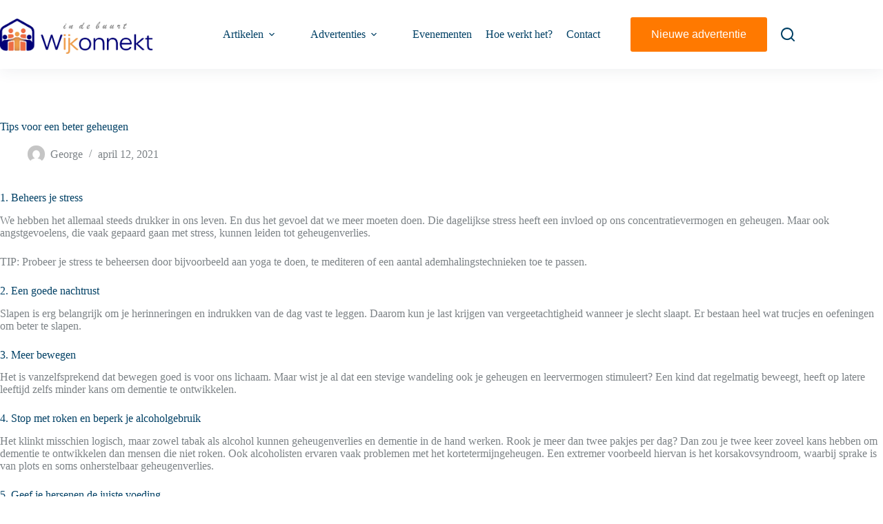

--- FILE ---
content_type: text/html; charset=UTF-8
request_url: https://wijkonnekt.online/articles/tips-voor-een-beter-geheugen/
body_size: 19142
content:
<!doctype html>
<html lang="nl-NL">
<head>
	
	<meta charset="UTF-8">
	<meta name="viewport" content="width=device-width, initial-scale=1, maximum-scale=5, viewport-fit=cover">
	<link rel="profile" href="https://gmpg.org/xfn/11">

	<meta name='robots' content='index, follow, max-image-preview:large, max-snippet:-1, max-video-preview:-1' />

	<!-- This site is optimized with the Yoast SEO plugin v26.6 - https://yoast.com/wordpress/plugins/seo/ -->
	<title>Tips voor een beter geheugen - De Zorgbalie</title>
	<meta name="description" content="We hebben het allemaal steeds drukker in ons leven. En dus het gevoel dat we meer moeten doen. Lees hier tips voor beter geheugen." />
	<link rel="canonical" href="https://wijkonnekt.online/articles/tips-voor-een-beter-geheugen/" />
	<meta property="og:locale" content="nl_NL" />
	<meta property="og:type" content="article" />
	<meta property="og:title" content="Tips voor een beter geheugen - De Zorgbalie" />
	<meta property="og:description" content="We hebben het allemaal steeds drukker in ons leven. En dus het gevoel dat we meer moeten doen. Lees hier tips voor beter geheugen." />
	<meta property="og:url" content="https://wijkonnekt.online/articles/tips-voor-een-beter-geheugen/" />
	<meta property="og:site_name" content="De Zorgbalie" />
	<meta property="article:modified_time" content="2021-06-24T12:56:42+00:00" />
	<meta property="og:image" content="https://wijkonnekt.online/wp-content/uploads/2021/04/Knipsel.png" />
	<meta property="og:image:width" content="963" />
	<meta property="og:image:height" content="299" />
	<meta property="og:image:type" content="image/png" />
	<meta name="twitter:card" content="summary_large_image" />
	<meta name="twitter:label1" content="Geschatte leestijd" />
	<meta name="twitter:data1" content="3 minuten" />
	<script type="application/ld+json" class="yoast-schema-graph">{"@context":"https://schema.org","@graph":[{"@type":"WebPage","@id":"https://wijkonnekt.online/articles/tips-voor-een-beter-geheugen/","url":"https://wijkonnekt.online/articles/tips-voor-een-beter-geheugen/","name":"Tips voor een beter geheugen - De Zorgbalie","isPartOf":{"@id":"https://wijkonnekt.online/#website"},"primaryImageOfPage":{"@id":"https://wijkonnekt.online/articles/tips-voor-een-beter-geheugen/#primaryimage"},"image":{"@id":"https://wijkonnekt.online/articles/tips-voor-een-beter-geheugen/#primaryimage"},"thumbnailUrl":"https://wijkonnekt.online/wp-content/uploads/2021/04/Knipsel.png","datePublished":"2021-04-12T10:33:40+00:00","dateModified":"2021-06-24T12:56:42+00:00","description":"We hebben het allemaal steeds drukker in ons leven. En dus het gevoel dat we meer moeten doen. Lees hier tips voor beter geheugen.","breadcrumb":{"@id":"https://wijkonnekt.online/articles/tips-voor-een-beter-geheugen/#breadcrumb"},"inLanguage":"nl-NL","potentialAction":[{"@type":"ReadAction","target":["https://wijkonnekt.online/articles/tips-voor-een-beter-geheugen/"]}]},{"@type":"ImageObject","inLanguage":"nl-NL","@id":"https://wijkonnekt.online/articles/tips-voor-een-beter-geheugen/#primaryimage","url":"https://wijkonnekt.online/wp-content/uploads/2021/04/Knipsel.png","contentUrl":"https://wijkonnekt.online/wp-content/uploads/2021/04/Knipsel.png","width":963,"height":299,"caption":"een brein dat gewicht aan het heffen is"},{"@type":"BreadcrumbList","@id":"https://wijkonnekt.online/articles/tips-voor-een-beter-geheugen/#breadcrumb","itemListElement":[{"@type":"ListItem","position":1,"name":"Home","item":"https://wijkonnekt.online/"},{"@type":"ListItem","position":2,"name":"Articles","item":"https://wijkonnekt.online/articles/"},{"@type":"ListItem","position":3,"name":"Tips voor een beter geheugen"}]},{"@type":"WebSite","@id":"https://wijkonnekt.online/#website","url":"https://wijkonnekt.online/","name":"De Zorgbalie","description":"","publisher":{"@id":"https://wijkonnekt.online/#organization"},"potentialAction":[{"@type":"SearchAction","target":{"@type":"EntryPoint","urlTemplate":"https://wijkonnekt.online/?s={search_term_string}"},"query-input":{"@type":"PropertyValueSpecification","valueRequired":true,"valueName":"search_term_string"}}],"inLanguage":"nl-NL"},{"@type":"Organization","@id":"https://wijkonnekt.online/#organization","name":"De Zorgbalie","url":"https://wijkonnekt.online/","logo":{"@type":"ImageObject","inLanguage":"nl-NL","@id":"https://wijkonnekt.online/#/schema/logo/image/","url":"https://wijkonnekt.online/wp-content/uploads/2025/06/logo-wijkonnekt-in-de-buurt.png","contentUrl":"https://wijkonnekt.online/wp-content/uploads/2025/06/logo-wijkonnekt-in-de-buurt.png","width":1057,"height":262,"caption":"De Zorgbalie"},"image":{"@id":"https://wijkonnekt.online/#/schema/logo/image/"}}]}</script>
	<!-- / Yoast SEO plugin. -->


<link rel="alternate" type="application/rss+xml" title="De Zorgbalie &raquo; feed" href="https://wijkonnekt.online/feed/" />
<link rel="alternate" type="application/rss+xml" title="De Zorgbalie &raquo; reacties feed" href="https://wijkonnekt.online/comments/feed/" />
<link rel="alternate" title="oEmbed (JSON)" type="application/json+oembed" href="https://wijkonnekt.online/wp-json/oembed/1.0/embed?url=https%3A%2F%2Fwijkonnekt.online%2Farticles%2Ftips-voor-een-beter-geheugen%2F" />
<link rel="alternate" title="oEmbed (XML)" type="text/xml+oembed" href="https://wijkonnekt.online/wp-json/oembed/1.0/embed?url=https%3A%2F%2Fwijkonnekt.online%2Farticles%2Ftips-voor-een-beter-geheugen%2F&#038;format=xml" />
		<!-- This site uses the Google Analytics by MonsterInsights plugin v9.11.0 - Using Analytics tracking - https://www.monsterinsights.com/ -->
		<!-- Opmerking: MonsterInsights is momenteel niet geconfigureerd op deze site. De site eigenaar moet authenticeren met Google Analytics in de MonsterInsights instellingen scherm. -->
					<!-- No tracking code set -->
				<!-- / Google Analytics by MonsterInsights -->
		<style id='wp-img-auto-sizes-contain-inline-css'>
img:is([sizes=auto i],[sizes^="auto," i]){contain-intrinsic-size:3000px 1500px}
/*# sourceURL=wp-img-auto-sizes-contain-inline-css */
</style>
<link rel='stylesheet' id='wp-block-library-css' href='https://wijkonnekt.online/wp-includes/css/dist/block-library/style.min.css?ver=6.9' media='all' />
<link rel='stylesheet' id='ugb-style-css-v2-css' href='https://wijkonnekt.online/wp-content/plugins/stackable-ultimate-gutenberg-blocks-premium/dist/deprecated/frontend_blocks_deprecated_v2.css?ver=3.19.5' media='all' />
<style id='ugb-style-css-v2-inline-css'>
:root {--stk-block-width-default-detected: 1280px;}
:root {
			--content-width: 1280px;
		}
/*# sourceURL=ugb-style-css-v2-inline-css */
</style>
<link rel='stylesheet' id='ugb-style-css-premium-v2-css' href='https://wijkonnekt.online/wp-content/plugins/stackable-ultimate-gutenberg-blocks-premium/dist/deprecated/frontend_blocks_deprecated_v2__premium_only.css?ver=3.19.5' media='all' />
<style id='global-styles-inline-css'>
:root{--wp--preset--aspect-ratio--square: 1;--wp--preset--aspect-ratio--4-3: 4/3;--wp--preset--aspect-ratio--3-4: 3/4;--wp--preset--aspect-ratio--3-2: 3/2;--wp--preset--aspect-ratio--2-3: 2/3;--wp--preset--aspect-ratio--16-9: 16/9;--wp--preset--aspect-ratio--9-16: 9/16;--wp--preset--color--black: #000000;--wp--preset--color--cyan-bluish-gray: #abb8c3;--wp--preset--color--white: #ffffff;--wp--preset--color--pale-pink: #f78da7;--wp--preset--color--vivid-red: #cf2e2e;--wp--preset--color--luminous-vivid-orange: #ff6900;--wp--preset--color--luminous-vivid-amber: #fcb900;--wp--preset--color--light-green-cyan: #7bdcb5;--wp--preset--color--vivid-green-cyan: #00d084;--wp--preset--color--pale-cyan-blue: #8ed1fc;--wp--preset--color--vivid-cyan-blue: #0693e3;--wp--preset--color--vivid-purple: #9b51e0;--wp--preset--color--palette-color-1: var(--theme-palette-color-1, #004065);--wp--preset--color--palette-color-2: var(--theme-palette-color-2, #7c8286);--wp--preset--color--palette-color-3: var(--theme-palette-color-3, #ff7900);--wp--preset--color--palette-color-4: var(--theme-palette-color-4, #089bd5);--wp--preset--color--palette-color-5: var(--theme-palette-color-5, #eceff4);--wp--preset--gradient--vivid-cyan-blue-to-vivid-purple: linear-gradient(135deg,rgb(6,147,227) 0%,rgb(155,81,224) 100%);--wp--preset--gradient--light-green-cyan-to-vivid-green-cyan: linear-gradient(135deg,rgb(122,220,180) 0%,rgb(0,208,130) 100%);--wp--preset--gradient--luminous-vivid-amber-to-luminous-vivid-orange: linear-gradient(135deg,rgb(252,185,0) 0%,rgb(255,105,0) 100%);--wp--preset--gradient--luminous-vivid-orange-to-vivid-red: linear-gradient(135deg,rgb(255,105,0) 0%,rgb(207,46,46) 100%);--wp--preset--gradient--very-light-gray-to-cyan-bluish-gray: linear-gradient(135deg,rgb(238,238,238) 0%,rgb(169,184,195) 100%);--wp--preset--gradient--cool-to-warm-spectrum: linear-gradient(135deg,rgb(74,234,220) 0%,rgb(151,120,209) 20%,rgb(207,42,186) 40%,rgb(238,44,130) 60%,rgb(251,105,98) 80%,rgb(254,248,76) 100%);--wp--preset--gradient--blush-light-purple: linear-gradient(135deg,rgb(255,206,236) 0%,rgb(152,150,240) 100%);--wp--preset--gradient--blush-bordeaux: linear-gradient(135deg,rgb(254,205,165) 0%,rgb(254,45,45) 50%,rgb(107,0,62) 100%);--wp--preset--gradient--luminous-dusk: linear-gradient(135deg,rgb(255,203,112) 0%,rgb(199,81,192) 50%,rgb(65,88,208) 100%);--wp--preset--gradient--pale-ocean: linear-gradient(135deg,rgb(255,245,203) 0%,rgb(182,227,212) 50%,rgb(51,167,181) 100%);--wp--preset--gradient--electric-grass: linear-gradient(135deg,rgb(202,248,128) 0%,rgb(113,206,126) 100%);--wp--preset--gradient--midnight: linear-gradient(135deg,rgb(2,3,129) 0%,rgb(40,116,252) 100%);--wp--preset--gradient--juicy-peach: linear-gradient(to right, #ffecd2 0%, #fcb69f 100%);--wp--preset--gradient--young-passion: linear-gradient(to right, #ff8177 0%, #ff867a 0%, #ff8c7f 21%, #f99185 52%, #cf556c 78%, #b12a5b 100%);--wp--preset--gradient--true-sunset: linear-gradient(to right, #fa709a 0%, #fee140 100%);--wp--preset--gradient--morpheus-den: linear-gradient(to top, #30cfd0 0%, #330867 100%);--wp--preset--gradient--plum-plate: linear-gradient(135deg, #667eea 0%, #764ba2 100%);--wp--preset--gradient--aqua-splash: linear-gradient(15deg, #13547a 0%, #80d0c7 100%);--wp--preset--gradient--love-kiss: linear-gradient(to top, #ff0844 0%, #ffb199 100%);--wp--preset--gradient--new-retrowave: linear-gradient(to top, #3b41c5 0%, #a981bb 49%, #ffc8a9 100%);--wp--preset--gradient--plum-bath: linear-gradient(to top, #cc208e 0%, #6713d2 100%);--wp--preset--gradient--high-flight: linear-gradient(to right, #0acffe 0%, #495aff 100%);--wp--preset--gradient--teen-party: linear-gradient(-225deg, #FF057C 0%, #8D0B93 50%, #321575 100%);--wp--preset--gradient--fabled-sunset: linear-gradient(-225deg, #231557 0%, #44107A 29%, #FF1361 67%, #FFF800 100%);--wp--preset--gradient--arielle-smile: radial-gradient(circle 248px at center, #16d9e3 0%, #30c7ec 47%, #46aef7 100%);--wp--preset--gradient--itmeo-branding: linear-gradient(180deg, #2af598 0%, #009efd 100%);--wp--preset--gradient--deep-blue: linear-gradient(to right, #6a11cb 0%, #2575fc 100%);--wp--preset--gradient--strong-bliss: linear-gradient(to right, #f78ca0 0%, #f9748f 19%, #fd868c 60%, #fe9a8b 100%);--wp--preset--gradient--sweet-period: linear-gradient(to top, #3f51b1 0%, #5a55ae 13%, #7b5fac 25%, #8f6aae 38%, #a86aa4 50%, #cc6b8e 62%, #f18271 75%, #f3a469 87%, #f7c978 100%);--wp--preset--gradient--purple-division: linear-gradient(to top, #7028e4 0%, #e5b2ca 100%);--wp--preset--gradient--cold-evening: linear-gradient(to top, #0c3483 0%, #a2b6df 100%, #6b8cce 100%, #a2b6df 100%);--wp--preset--gradient--mountain-rock: linear-gradient(to right, #868f96 0%, #596164 100%);--wp--preset--gradient--desert-hump: linear-gradient(to top, #c79081 0%, #dfa579 100%);--wp--preset--gradient--ethernal-constance: linear-gradient(to top, #09203f 0%, #537895 100%);--wp--preset--gradient--happy-memories: linear-gradient(-60deg, #ff5858 0%, #f09819 100%);--wp--preset--gradient--grown-early: linear-gradient(to top, #0ba360 0%, #3cba92 100%);--wp--preset--gradient--morning-salad: linear-gradient(-225deg, #B7F8DB 0%, #50A7C2 100%);--wp--preset--gradient--night-call: linear-gradient(-225deg, #AC32E4 0%, #7918F2 48%, #4801FF 100%);--wp--preset--gradient--mind-crawl: linear-gradient(-225deg, #473B7B 0%, #3584A7 51%, #30D2BE 100%);--wp--preset--gradient--angel-care: linear-gradient(-225deg, #FFE29F 0%, #FFA99F 48%, #FF719A 100%);--wp--preset--gradient--juicy-cake: linear-gradient(to top, #e14fad 0%, #f9d423 100%);--wp--preset--gradient--rich-metal: linear-gradient(to right, #d7d2cc 0%, #304352 100%);--wp--preset--gradient--mole-hall: linear-gradient(-20deg, #616161 0%, #9bc5c3 100%);--wp--preset--gradient--cloudy-knoxville: linear-gradient(120deg, #fdfbfb 0%, #ebedee 100%);--wp--preset--gradient--soft-grass: linear-gradient(to top, #c1dfc4 0%, #deecdd 100%);--wp--preset--gradient--saint-petersburg: linear-gradient(135deg, #f5f7fa 0%, #c3cfe2 100%);--wp--preset--gradient--everlasting-sky: linear-gradient(135deg, #fdfcfb 0%, #e2d1c3 100%);--wp--preset--gradient--kind-steel: linear-gradient(-20deg, #e9defa 0%, #fbfcdb 100%);--wp--preset--gradient--over-sun: linear-gradient(60deg, #abecd6 0%, #fbed96 100%);--wp--preset--gradient--premium-white: linear-gradient(to top, #d5d4d0 0%, #d5d4d0 1%, #eeeeec 31%, #efeeec 75%, #e9e9e7 100%);--wp--preset--gradient--clean-mirror: linear-gradient(45deg, #93a5cf 0%, #e4efe9 100%);--wp--preset--gradient--wild-apple: linear-gradient(to top, #d299c2 0%, #fef9d7 100%);--wp--preset--gradient--snow-again: linear-gradient(to top, #e6e9f0 0%, #eef1f5 100%);--wp--preset--gradient--confident-cloud: linear-gradient(to top, #dad4ec 0%, #dad4ec 1%, #f3e7e9 100%);--wp--preset--gradient--glass-water: linear-gradient(to top, #dfe9f3 0%, white 100%);--wp--preset--gradient--perfect-white: linear-gradient(-225deg, #E3FDF5 0%, #FFE6FA 100%);--wp--preset--font-size--small: 13px;--wp--preset--font-size--medium: 20px;--wp--preset--font-size--large: clamp(22px, 1.375rem + ((1vw - 3.2px) * 0.625), 30px);--wp--preset--font-size--x-large: clamp(30px, 1.875rem + ((1vw - 3.2px) * 1.563), 50px);--wp--preset--font-size--xx-large: clamp(45px, 2.813rem + ((1vw - 3.2px) * 2.734), 80px);--wp--preset--spacing--20: 0.44rem;--wp--preset--spacing--30: 0.67rem;--wp--preset--spacing--40: 1rem;--wp--preset--spacing--50: 1.5rem;--wp--preset--spacing--60: 2.25rem;--wp--preset--spacing--70: 3.38rem;--wp--preset--spacing--80: 5.06rem;--wp--preset--shadow--natural: 6px 6px 9px rgba(0, 0, 0, 0.2);--wp--preset--shadow--deep: 12px 12px 50px rgba(0, 0, 0, 0.4);--wp--preset--shadow--sharp: 6px 6px 0px rgba(0, 0, 0, 0.2);--wp--preset--shadow--outlined: 6px 6px 0px -3px rgb(255, 255, 255), 6px 6px rgb(0, 0, 0);--wp--preset--shadow--crisp: 6px 6px 0px rgb(0, 0, 0);}:root { --wp--style--global--content-size: var(--theme-block-max-width);--wp--style--global--wide-size: var(--theme-block-wide-max-width); }:where(body) { margin: 0; }.wp-site-blocks > .alignleft { float: left; margin-right: 2em; }.wp-site-blocks > .alignright { float: right; margin-left: 2em; }.wp-site-blocks > .aligncenter { justify-content: center; margin-left: auto; margin-right: auto; }:where(.wp-site-blocks) > * { margin-block-start: var(--theme-content-spacing); margin-block-end: 0; }:where(.wp-site-blocks) > :first-child { margin-block-start: 0; }:where(.wp-site-blocks) > :last-child { margin-block-end: 0; }:root { --wp--style--block-gap: var(--theme-content-spacing); }:root :where(.is-layout-flow) > :first-child{margin-block-start: 0;}:root :where(.is-layout-flow) > :last-child{margin-block-end: 0;}:root :where(.is-layout-flow) > *{margin-block-start: var(--theme-content-spacing);margin-block-end: 0;}:root :where(.is-layout-constrained) > :first-child{margin-block-start: 0;}:root :where(.is-layout-constrained) > :last-child{margin-block-end: 0;}:root :where(.is-layout-constrained) > *{margin-block-start: var(--theme-content-spacing);margin-block-end: 0;}:root :where(.is-layout-flex){gap: var(--theme-content-spacing);}:root :where(.is-layout-grid){gap: var(--theme-content-spacing);}.is-layout-flow > .alignleft{float: left;margin-inline-start: 0;margin-inline-end: 2em;}.is-layout-flow > .alignright{float: right;margin-inline-start: 2em;margin-inline-end: 0;}.is-layout-flow > .aligncenter{margin-left: auto !important;margin-right: auto !important;}.is-layout-constrained > .alignleft{float: left;margin-inline-start: 0;margin-inline-end: 2em;}.is-layout-constrained > .alignright{float: right;margin-inline-start: 2em;margin-inline-end: 0;}.is-layout-constrained > .aligncenter{margin-left: auto !important;margin-right: auto !important;}.is-layout-constrained > :where(:not(.alignleft):not(.alignright):not(.alignfull)){max-width: var(--wp--style--global--content-size);margin-left: auto !important;margin-right: auto !important;}.is-layout-constrained > .alignwide{max-width: var(--wp--style--global--wide-size);}body .is-layout-flex{display: flex;}.is-layout-flex{flex-wrap: wrap;align-items: center;}.is-layout-flex > :is(*, div){margin: 0;}body .is-layout-grid{display: grid;}.is-layout-grid > :is(*, div){margin: 0;}body{padding-top: 0px;padding-right: 0px;padding-bottom: 0px;padding-left: 0px;}:root :where(.wp-element-button, .wp-block-button__link){font-style: inherit;font-weight: inherit;letter-spacing: inherit;text-transform: inherit;}.has-black-color{color: var(--wp--preset--color--black) !important;}.has-cyan-bluish-gray-color{color: var(--wp--preset--color--cyan-bluish-gray) !important;}.has-white-color{color: var(--wp--preset--color--white) !important;}.has-pale-pink-color{color: var(--wp--preset--color--pale-pink) !important;}.has-vivid-red-color{color: var(--wp--preset--color--vivid-red) !important;}.has-luminous-vivid-orange-color{color: var(--wp--preset--color--luminous-vivid-orange) !important;}.has-luminous-vivid-amber-color{color: var(--wp--preset--color--luminous-vivid-amber) !important;}.has-light-green-cyan-color{color: var(--wp--preset--color--light-green-cyan) !important;}.has-vivid-green-cyan-color{color: var(--wp--preset--color--vivid-green-cyan) !important;}.has-pale-cyan-blue-color{color: var(--wp--preset--color--pale-cyan-blue) !important;}.has-vivid-cyan-blue-color{color: var(--wp--preset--color--vivid-cyan-blue) !important;}.has-vivid-purple-color{color: var(--wp--preset--color--vivid-purple) !important;}.has-palette-color-1-color{color: var(--wp--preset--color--palette-color-1) !important;}.has-palette-color-2-color{color: var(--wp--preset--color--palette-color-2) !important;}.has-palette-color-3-color{color: var(--wp--preset--color--palette-color-3) !important;}.has-palette-color-4-color{color: var(--wp--preset--color--palette-color-4) !important;}.has-palette-color-5-color{color: var(--wp--preset--color--palette-color-5) !important;}.has-black-background-color{background-color: var(--wp--preset--color--black) !important;}.has-cyan-bluish-gray-background-color{background-color: var(--wp--preset--color--cyan-bluish-gray) !important;}.has-white-background-color{background-color: var(--wp--preset--color--white) !important;}.has-pale-pink-background-color{background-color: var(--wp--preset--color--pale-pink) !important;}.has-vivid-red-background-color{background-color: var(--wp--preset--color--vivid-red) !important;}.has-luminous-vivid-orange-background-color{background-color: var(--wp--preset--color--luminous-vivid-orange) !important;}.has-luminous-vivid-amber-background-color{background-color: var(--wp--preset--color--luminous-vivid-amber) !important;}.has-light-green-cyan-background-color{background-color: var(--wp--preset--color--light-green-cyan) !important;}.has-vivid-green-cyan-background-color{background-color: var(--wp--preset--color--vivid-green-cyan) !important;}.has-pale-cyan-blue-background-color{background-color: var(--wp--preset--color--pale-cyan-blue) !important;}.has-vivid-cyan-blue-background-color{background-color: var(--wp--preset--color--vivid-cyan-blue) !important;}.has-vivid-purple-background-color{background-color: var(--wp--preset--color--vivid-purple) !important;}.has-palette-color-1-background-color{background-color: var(--wp--preset--color--palette-color-1) !important;}.has-palette-color-2-background-color{background-color: var(--wp--preset--color--palette-color-2) !important;}.has-palette-color-3-background-color{background-color: var(--wp--preset--color--palette-color-3) !important;}.has-palette-color-4-background-color{background-color: var(--wp--preset--color--palette-color-4) !important;}.has-palette-color-5-background-color{background-color: var(--wp--preset--color--palette-color-5) !important;}.has-black-border-color{border-color: var(--wp--preset--color--black) !important;}.has-cyan-bluish-gray-border-color{border-color: var(--wp--preset--color--cyan-bluish-gray) !important;}.has-white-border-color{border-color: var(--wp--preset--color--white) !important;}.has-pale-pink-border-color{border-color: var(--wp--preset--color--pale-pink) !important;}.has-vivid-red-border-color{border-color: var(--wp--preset--color--vivid-red) !important;}.has-luminous-vivid-orange-border-color{border-color: var(--wp--preset--color--luminous-vivid-orange) !important;}.has-luminous-vivid-amber-border-color{border-color: var(--wp--preset--color--luminous-vivid-amber) !important;}.has-light-green-cyan-border-color{border-color: var(--wp--preset--color--light-green-cyan) !important;}.has-vivid-green-cyan-border-color{border-color: var(--wp--preset--color--vivid-green-cyan) !important;}.has-pale-cyan-blue-border-color{border-color: var(--wp--preset--color--pale-cyan-blue) !important;}.has-vivid-cyan-blue-border-color{border-color: var(--wp--preset--color--vivid-cyan-blue) !important;}.has-vivid-purple-border-color{border-color: var(--wp--preset--color--vivid-purple) !important;}.has-palette-color-1-border-color{border-color: var(--wp--preset--color--palette-color-1) !important;}.has-palette-color-2-border-color{border-color: var(--wp--preset--color--palette-color-2) !important;}.has-palette-color-3-border-color{border-color: var(--wp--preset--color--palette-color-3) !important;}.has-palette-color-4-border-color{border-color: var(--wp--preset--color--palette-color-4) !important;}.has-palette-color-5-border-color{border-color: var(--wp--preset--color--palette-color-5) !important;}.has-vivid-cyan-blue-to-vivid-purple-gradient-background{background: var(--wp--preset--gradient--vivid-cyan-blue-to-vivid-purple) !important;}.has-light-green-cyan-to-vivid-green-cyan-gradient-background{background: var(--wp--preset--gradient--light-green-cyan-to-vivid-green-cyan) !important;}.has-luminous-vivid-amber-to-luminous-vivid-orange-gradient-background{background: var(--wp--preset--gradient--luminous-vivid-amber-to-luminous-vivid-orange) !important;}.has-luminous-vivid-orange-to-vivid-red-gradient-background{background: var(--wp--preset--gradient--luminous-vivid-orange-to-vivid-red) !important;}.has-very-light-gray-to-cyan-bluish-gray-gradient-background{background: var(--wp--preset--gradient--very-light-gray-to-cyan-bluish-gray) !important;}.has-cool-to-warm-spectrum-gradient-background{background: var(--wp--preset--gradient--cool-to-warm-spectrum) !important;}.has-blush-light-purple-gradient-background{background: var(--wp--preset--gradient--blush-light-purple) !important;}.has-blush-bordeaux-gradient-background{background: var(--wp--preset--gradient--blush-bordeaux) !important;}.has-luminous-dusk-gradient-background{background: var(--wp--preset--gradient--luminous-dusk) !important;}.has-pale-ocean-gradient-background{background: var(--wp--preset--gradient--pale-ocean) !important;}.has-electric-grass-gradient-background{background: var(--wp--preset--gradient--electric-grass) !important;}.has-midnight-gradient-background{background: var(--wp--preset--gradient--midnight) !important;}.has-juicy-peach-gradient-background{background: var(--wp--preset--gradient--juicy-peach) !important;}.has-young-passion-gradient-background{background: var(--wp--preset--gradient--young-passion) !important;}.has-true-sunset-gradient-background{background: var(--wp--preset--gradient--true-sunset) !important;}.has-morpheus-den-gradient-background{background: var(--wp--preset--gradient--morpheus-den) !important;}.has-plum-plate-gradient-background{background: var(--wp--preset--gradient--plum-plate) !important;}.has-aqua-splash-gradient-background{background: var(--wp--preset--gradient--aqua-splash) !important;}.has-love-kiss-gradient-background{background: var(--wp--preset--gradient--love-kiss) !important;}.has-new-retrowave-gradient-background{background: var(--wp--preset--gradient--new-retrowave) !important;}.has-plum-bath-gradient-background{background: var(--wp--preset--gradient--plum-bath) !important;}.has-high-flight-gradient-background{background: var(--wp--preset--gradient--high-flight) !important;}.has-teen-party-gradient-background{background: var(--wp--preset--gradient--teen-party) !important;}.has-fabled-sunset-gradient-background{background: var(--wp--preset--gradient--fabled-sunset) !important;}.has-arielle-smile-gradient-background{background: var(--wp--preset--gradient--arielle-smile) !important;}.has-itmeo-branding-gradient-background{background: var(--wp--preset--gradient--itmeo-branding) !important;}.has-deep-blue-gradient-background{background: var(--wp--preset--gradient--deep-blue) !important;}.has-strong-bliss-gradient-background{background: var(--wp--preset--gradient--strong-bliss) !important;}.has-sweet-period-gradient-background{background: var(--wp--preset--gradient--sweet-period) !important;}.has-purple-division-gradient-background{background: var(--wp--preset--gradient--purple-division) !important;}.has-cold-evening-gradient-background{background: var(--wp--preset--gradient--cold-evening) !important;}.has-mountain-rock-gradient-background{background: var(--wp--preset--gradient--mountain-rock) !important;}.has-desert-hump-gradient-background{background: var(--wp--preset--gradient--desert-hump) !important;}.has-ethernal-constance-gradient-background{background: var(--wp--preset--gradient--ethernal-constance) !important;}.has-happy-memories-gradient-background{background: var(--wp--preset--gradient--happy-memories) !important;}.has-grown-early-gradient-background{background: var(--wp--preset--gradient--grown-early) !important;}.has-morning-salad-gradient-background{background: var(--wp--preset--gradient--morning-salad) !important;}.has-night-call-gradient-background{background: var(--wp--preset--gradient--night-call) !important;}.has-mind-crawl-gradient-background{background: var(--wp--preset--gradient--mind-crawl) !important;}.has-angel-care-gradient-background{background: var(--wp--preset--gradient--angel-care) !important;}.has-juicy-cake-gradient-background{background: var(--wp--preset--gradient--juicy-cake) !important;}.has-rich-metal-gradient-background{background: var(--wp--preset--gradient--rich-metal) !important;}.has-mole-hall-gradient-background{background: var(--wp--preset--gradient--mole-hall) !important;}.has-cloudy-knoxville-gradient-background{background: var(--wp--preset--gradient--cloudy-knoxville) !important;}.has-soft-grass-gradient-background{background: var(--wp--preset--gradient--soft-grass) !important;}.has-saint-petersburg-gradient-background{background: var(--wp--preset--gradient--saint-petersburg) !important;}.has-everlasting-sky-gradient-background{background: var(--wp--preset--gradient--everlasting-sky) !important;}.has-kind-steel-gradient-background{background: var(--wp--preset--gradient--kind-steel) !important;}.has-over-sun-gradient-background{background: var(--wp--preset--gradient--over-sun) !important;}.has-premium-white-gradient-background{background: var(--wp--preset--gradient--premium-white) !important;}.has-clean-mirror-gradient-background{background: var(--wp--preset--gradient--clean-mirror) !important;}.has-wild-apple-gradient-background{background: var(--wp--preset--gradient--wild-apple) !important;}.has-snow-again-gradient-background{background: var(--wp--preset--gradient--snow-again) !important;}.has-confident-cloud-gradient-background{background: var(--wp--preset--gradient--confident-cloud) !important;}.has-glass-water-gradient-background{background: var(--wp--preset--gradient--glass-water) !important;}.has-perfect-white-gradient-background{background: var(--wp--preset--gradient--perfect-white) !important;}.has-small-font-size{font-size: var(--wp--preset--font-size--small) !important;}.has-medium-font-size{font-size: var(--wp--preset--font-size--medium) !important;}.has-large-font-size{font-size: var(--wp--preset--font-size--large) !important;}.has-x-large-font-size{font-size: var(--wp--preset--font-size--x-large) !important;}.has-xx-large-font-size{font-size: var(--wp--preset--font-size--xx-large) !important;}
:root :where(.wp-block-pullquote){font-size: clamp(0.984em, 0.984rem + ((1vw - 0.2em) * 0.645), 1.5em);line-height: 1.6;}
/*# sourceURL=global-styles-inline-css */
</style>
<link rel='stylesheet' id='parent-style-css' href='https://wijkonnekt.online/wp-content/themes/blocksy/style.css?ver=6.9' media='all' />
<link rel='stylesheet' id='child-style-css' href='https://wijkonnekt.online/wp-content/themes/blocksy-child/style.css?ver=6.9' media='all' />
<link rel='stylesheet' id='ct-main-styles-css' href='https://wijkonnekt.online/wp-content/themes/blocksy/static/bundle/main.min.css?ver=2.1.23' media='all' />
<link rel='stylesheet' id='ct-page-title-styles-css' href='https://wijkonnekt.online/wp-content/themes/blocksy/static/bundle/page-title.min.css?ver=2.1.23' media='all' />
<link rel='stylesheet' id='ct-stackable-styles-css' href='https://wijkonnekt.online/wp-content/themes/blocksy/static/bundle/stackable.min.css?ver=2.1.23' media='all' />
<link rel='stylesheet' id='zorgbalie-ads-css' href='https://wijkonnekt.online/wp-content/plugins/zorgbalie-ads/assets/css/zorgbalie-ads-style.min.css?ver=1' media='all' />
<script id="ugb-block-frontend-js-v2-js-extra">
var stackable = {"restUrl":"https://wijkonnekt.online/wp-json/"};
//# sourceURL=ugb-block-frontend-js-v2-js-extra
</script>
<script src="https://wijkonnekt.online/wp-content/plugins/stackable-ultimate-gutenberg-blocks-premium/dist/deprecated/frontend_blocks_deprecated_v2.js?ver=3.19.5" id="ugb-block-frontend-js-v2-js"></script>
<script src="https://wijkonnekt.online/wp-content/plugins/stackable-ultimate-gutenberg-blocks-premium/dist/deprecated/frontend_blocks_deprecated_v2__premium_only.js?ver=3.19.5" id="ugb-block-frontend-js-premium-v2-js"></script>
<link rel="https://api.w.org/" href="https://wijkonnekt.online/wp-json/" /><link rel="alternate" title="JSON" type="application/json" href="https://wijkonnekt.online/wp-json/wp/v2/articles/1729" /><link rel="EditURI" type="application/rsd+xml" title="RSD" href="https://wijkonnekt.online/xmlrpc.php?rsd" />
<link rel='shortlink' href='https://wijkonnekt.online/?p=1729' />
<noscript><link rel='stylesheet' href='https://wijkonnekt.online/wp-content/themes/blocksy/static/bundle/no-scripts.min.css' type='text/css'></noscript>
<style id="ct-main-styles-inline-css">[data-header*="type-1"] .ct-header [data-id="button"] .ct-button-ghost {--theme-button-text-initial-color:var(--theme-button-background-initial-color);--theme-button-text-hover-color:#ffffff;} [data-header*="type-1"] .ct-header [data-id="logo"] .site-logo-container {--logo-max-height:55px;} [data-header*="type-1"] .ct-header [data-id="logo"] .site-title {--theme-font-weight:700;--theme-font-size:25px;--theme-link-initial-color:var(--theme-palette-color-4);} [data-header*="type-1"] .ct-header [data-id="menu"] {--menu-items-spacing:20px;--menu-items-gap:0px;--menu-indicator-hover-color:var(--theme-palette-color-1);--menu-indicator-active-color:var(--theme-palette-color-1);} [data-header*="type-1"] .ct-header [data-id="menu"] > ul > li > a {--theme-font-weight:500;--theme-text-transform:none;--theme-font-size:17px;--theme-line-height:0;--theme-link-initial-color:var(--theme-palette-color-1);--theme-link-hover-color:var(--theme-palette-color-4);} [data-header*="type-1"] .ct-header [data-id="menu"] .sub-menu .ct-menu-link {--theme-link-initial-color:#ffffff;--theme-link-hover-color:var(--theme-palette-color-5);--theme-link-active-color:var(--theme-palette-color-5);--theme-font-weight:400;--theme-font-size:16px;--theme-line-height:2;--theme-letter-spacing:0em;} [data-header*="type-1"] .ct-header [data-id="menu"] .sub-menu {--dropdown-background-color:#29333C;--dropdown-background-hover-color:rgba(255, 119, 0, 0.46);--dropdown-top-offset:0px;--dropdown-horizontal-offset:2px;--dropdown-width:200px;--dropdown-items-spacing:15px;--dropdown-divider:1px dashed rgba(255, 255, 255, 0.1);--theme-box-shadow:0px 10px 20px rgba(41, 51, 61, 0.1);--theme-border-radius:5px;} [data-header*="type-1"] .ct-header [data-row*="middle"] {--height:100px;background-color:#ffffff;background-image:none;--theme-border-top:none;--theme-border-bottom:none;--theme-box-shadow:0px 4px 20px rgba(44, 62, 80, 0.07);} [data-header*="type-1"] .ct-header [data-row*="middle"] > div {--theme-border-top:none;--theme-border-bottom:none;} [data-header*="type-1"] [data-id="mobile-menu"] {--theme-font-weight:400;--theme-text-transform:none;--theme-font-size:30px;--theme-link-initial-color:#ffffff;--theme-link-hover-color:var(--theme-palette-color-5);--mobile-menu-divider:none;} [data-header*="type-1"] #offcanvas {background-color:var(--theme-palette-color-1);--vertical-alignment:center;--panel-content-height:auto;--horizontal-alignment:initial;--text-horizontal-alignment:initial;--has-indentation:1;} [data-header*="type-1"] [data-id="search"] {--theme-icon-size:20px;--theme-icon-color:var(--theme-palette-color-1);--theme-icon-hover-color:var(--theme-palette-color-5);} [data-header*="type-1"] #search-modal .ct-search-results {--theme-font-weight:500;--theme-font-size:14px;--theme-line-height:1.4;} [data-header*="type-1"] #search-modal .ct-search-form {--theme-link-initial-color:#ffffff;--theme-form-text-initial-color:#ffffff;--theme-form-text-focus-color:#ffffff;--theme-form-field-border-initial-color:rgba(255, 255, 255, 0.2);--theme-button-text-initial-color:rgba(255, 255, 255, 0.7);--theme-button-text-hover-color:#ffffff;--theme-button-background-initial-color:var(--theme-palette-color-1);--theme-button-background-hover-color:var(--theme-palette-color-1);} [data-header*="type-1"] #search-modal .ct-toggle-close {--theme-icon-color:#ffffff;} [data-header*="type-1"] #search-modal .ct-toggle-close:hover {--theme-icon-color:#ffffff;} [data-header*="type-1"] #search-modal {background-color:rgba(17, 20, 24, 0.8);} [data-header*="type-1"] [data-id="trigger"] {--theme-icon-size:18px;--theme-icon-color:var(--theme-palette-color-1);--theme-icon-hover-color:var(--theme-palette-color-4);--secondColor:#eeeeee;--secondColorHover:#eeeeee;} [data-header*="type-1"] {--header-height:100px;} [data-header*="type-1"] .ct-header {background-image:none;} [data-footer*="type-1"] .ct-footer [data-row*="bottom"] > div {--container-spacing:30px;--vertical-alignment:center;--theme-border:none;--theme-border-top:none;--theme-border-bottom:none;--grid-template-columns:initial;} [data-footer*="type-1"] .ct-footer [data-row*="bottom"] .widget-title {--theme-font-size:16px;} [data-footer*="type-1"] .ct-footer [data-row*="bottom"] {--theme-border-top:none;--theme-border-bottom:none;background-color:#ffffff;} [data-footer*="type-1"] [data-id="copyright"] {--theme-font-weight:400;--theme-font-size:15px;--theme-line-height:1.3;--theme-link-initial-color:var(--theme-palette-color-2);} [data-footer*="type-1"] .ct-footer [data-row*="middle"] > div {--container-spacing:70px;--columns-gap:15px;--theme-border:none;--theme-border-top:none;--theme-border-bottom:none;--grid-template-columns:repeat(4, 1fr);} [data-footer*="type-1"] .ct-footer [data-row*="middle"] .widget-title {--theme-font-family:var(--theme-font-stack-default);--theme-font-weight:500;--theme-font-size:18px;--theme-line-height:1.2;--theme-heading-color:#ffffff;} [data-footer*="type-1"] .ct-footer [data-row*="middle"] .ct-widget > *:not(.widget-title) {--theme-font-family:var(--theme-font-stack-default);--theme-font-weight:400;--theme-font-size:15px;--theme-line-height:2;} [data-footer*="type-1"] .ct-footer [data-row*="middle"] .ct-widget {--theme-text-color:#ffffff;--theme-link-initial-color:var(--theme-palette-color-4);--theme-link-hover-color:#ffffff;} [data-footer*="type-1"] .ct-footer [data-row*="middle"] {--theme-border-top:none;--theme-border-bottom:none;background-color:var(--theme-palette-color-1);} [data-footer*="type-1"] .ct-footer {background-color:var(--theme-palette-color-6);}:root {--theme-font-family:ct_font_gibson, Sans-Serif;--theme-font-weight:400;--theme-text-transform:none;--theme-text-decoration:none;--theme-font-size:17px;--theme-line-height:1.65;--theme-letter-spacing:0em;--theme-button-font-family:ct_font_gibson, Sans-Serif;--theme-button-font-weight:500;--theme-button-font-size:17px;--has-classic-forms:var(--true);--has-modern-forms:var(--false);--theme-form-font-size:17;--theme-form-text-initial-color:var(--theme-palette-color-2);--theme-form-text-focus-color:var(--theme-palette-color-1);--theme-form-field-height:45px;--theme-form-field-border-initial-color:var(--theme-palette-color-5);--theme-form-field-border-focus-color:var(--theme-palette-color-4);--theme-form-selection-field-initial-color:var(--theme-palette-color-1);--theme-form-selection-field-active-color:var(--theme-palette-color-4);--theme-palette-color-1:#004065;--theme-palette-color-2:#7c8286;--theme-palette-color-3:#ff7900;--theme-palette-color-4:#089bd5;--theme-palette-color-5:#eceff4;--theme-text-color:#7c8286;--theme-link-initial-color:var(--theme-palette-color-4);--theme-link-hover-color:var(--theme-palette-color-1);--theme-selection-text-color:#ffffff;--theme-selection-background-color:var(--theme-palette-color-1);--theme-border-color:var(--theme-palette-color-5);--theme-headings-color:var(--theme-palette-color-1);--theme-content-spacing:1.5em;--theme-button-min-height:47px;--theme-button-shadow:none;--theme-button-transform:none;--theme-button-text-initial-color:#ffffff;--theme-button-text-hover-color:#ffffff;--theme-button-background-initial-color:var(--theme-palette-color-3);--theme-button-background-hover-color:var(--theme-palette-color-1);--theme-button-border:none;--theme-button-border-radius:3px;--theme-button-padding:5px 20px;--theme-normal-container-max-width:1280px;--theme-content-vertical-spacing:75px;--theme-container-edge-spacing:90vw;--theme-narrow-container-max-width:750px;--theme-wide-offset:130px;}h1 {--theme-font-family:ct_font_gibson, Sans-Serif;--theme-font-weight:500;--theme-font-size:40px;--theme-line-height:1.5;}h2 {--theme-font-family:ct_font_gibson, Sans-Serif;--theme-font-weight:500;--theme-font-size:35px;--theme-line-height:1.5;}h3 {--theme-font-family:ct_font_gibson, Sans-Serif;--theme-font-weight:500;--theme-font-size:30px;--theme-line-height:1.5;}h4 {--theme-font-family:ct_font_gibson, Sans-Serif;--theme-font-weight:500;--theme-font-size:25px;--theme-line-height:1.5;}h5 {--theme-font-family:ct_font_gibson, Sans-Serif;--theme-font-weight:500;--theme-font-size:20px;--theme-line-height:1.5;}h6 {--theme-font-family:ct_font_gibson, Sans-Serif;--theme-font-weight:500;--theme-font-size:18px;--theme-line-height:1.5;}.wp-block-pullquote {--theme-font-family:ct_font_gibson, Sans-Serif;--theme-font-weight:500;--theme-font-size:25px;}pre, code, samp, kbd {--theme-font-family:monospace;--theme-font-weight:400;--theme-font-size:16px;}figcaption {--theme-font-size:14px;}.ct-sidebar .widget-title {--theme-font-size:20px;}.ct-breadcrumbs {--theme-font-weight:600;--theme-text-transform:uppercase;--theme-font-size:12px;}body {background-color:#ffffff;background-image:none;} [data-prefix="single_blog_post"] .entry-header .page-title {--theme-font-family:ct_font_gibson, Sans-Serif;--theme-font-weight:500;--theme-font-size:40px;} [data-prefix="single_blog_post"] .entry-header .entry-meta {--theme-font-weight:600;--theme-text-transform:uppercase;--theme-font-size:12px;--theme-line-height:1.3;} [data-prefix="single_blog_post"] .entry-header .page-description {--theme-font-family:ct_font_gibson, Sans-Serif;--theme-font-weight:400;} [data-prefix="blog"] .entry-header .page-title {--theme-font-size:30px;} [data-prefix="blog"] .entry-header .entry-meta {--theme-font-weight:600;--theme-text-transform:uppercase;--theme-font-size:12px;--theme-line-height:1.3;} [data-prefix="categories"] .entry-header .page-title {--theme-font-family:ct_font_gibson, Sans-Serif;--theme-font-weight:400;--theme-font-size:32px;} [data-prefix="categories"] .entry-header .entry-meta {--theme-font-weight:600;--theme-text-transform:uppercase;--theme-font-size:12px;--theme-line-height:1.3;} [data-prefix="search"] .entry-header .page-title {--theme-font-size:30px;} [data-prefix="search"] .entry-header .entry-meta {--theme-font-weight:600;--theme-text-transform:uppercase;--theme-font-size:12px;--theme-line-height:1.3;} [data-prefix="author"] .entry-header .page-title {--theme-font-size:30px;} [data-prefix="author"] .entry-header .entry-meta {--theme-font-weight:600;--theme-text-transform:uppercase;--theme-font-size:12px;--theme-line-height:1.3;} [data-prefix="author"] .hero-section[data-type="type-2"] {background-color:var(--theme-palette-color-6);background-image:none;--container-padding:50px 0px;} [data-prefix="single_page"] .entry-header .page-title {--theme-font-size:30px;} [data-prefix="single_page"] .entry-header .entry-meta {--theme-font-weight:600;--theme-text-transform:uppercase;--theme-font-size:12px;--theme-line-height:1.3;} [data-prefix="articles_single"] .entry-header .page-title {--theme-font-size:30px;} [data-prefix="articles_single"] .entry-header .entry-meta {--theme-font-weight:600;--theme-text-transform:uppercase;--theme-font-size:12px;--theme-line-height:1.3;} [data-prefix="articles_archive"] .entry-header .page-title {--theme-font-size:30px;} [data-prefix="articles_archive"] .entry-header .entry-meta {--theme-font-weight:600;--theme-text-transform:uppercase;--theme-font-size:12px;--theme-line-height:1.3;} [data-prefix="blog"] .entry-card .entry-title {--theme-font-weight:700;--theme-font-size:30px;--theme-line-height:1.3;--theme-link-hover-color:var(--theme-palette-color-4);} [data-prefix="blog"] .entry-excerpt {--theme-font-weight:400;--theme-font-size:16px;} [data-prefix="blog"] .entry-card .entry-meta {--theme-font-weight:500;--theme-text-transform:none;--theme-font-size:17px;--theme-text-color:var(--theme-palette-color-4);--theme-link-hover-color:#000000;} [data-prefix="blog"] .entry-card {--card-inner-spacing:0px;background-color:var(--theme-palette-color-8);--theme-box-shadow:0px 12px 18px -6px rgba(34, 56, 101, 0.04);} [data-prefix="blog"] [data-archive="default"] .card-content .ct-media-container {--card-element-spacing:30px;} [data-prefix="blog"] [data-archive="default"] .card-content .entry-meta[data-id="HgPWJy"] {--card-element-spacing:15px;} [data-prefix="blog"] .entries {--grid-columns-gap:20px;} [data-prefix="categories"] .entries {--grid-template-columns:repeat(3, minmax(0, 1fr));} [data-prefix="categories"] .entry-card .entry-title {--theme-font-size:20px;--theme-line-height:1.3;} [data-prefix="categories"] .entry-card .entry-meta {--theme-font-weight:600;--theme-text-transform:uppercase;--theme-font-size:12px;} [data-prefix="categories"] .entry-card {background-color:var(--theme-palette-color-8);--theme-box-shadow:0px 12px 18px -6px rgba(34, 56, 101, 0.04);} [data-prefix="author"] .entries {--grid-template-columns:repeat(3, minmax(0, 1fr));} [data-prefix="author"] .entry-card .entry-title {--theme-font-size:20px;--theme-line-height:1.3;} [data-prefix="author"] .entry-card .entry-meta {--theme-font-weight:600;--theme-text-transform:uppercase;--theme-font-size:12px;} [data-prefix="author"] .entry-card {background-color:var(--theme-palette-color-8);--theme-box-shadow:0px 12px 18px -6px rgba(34, 56, 101, 0.04);} [data-prefix="search"] .entries {--grid-template-columns:repeat(3, minmax(0, 1fr));} [data-prefix="search"] .entry-card .entry-title {--theme-font-size:20px;--theme-line-height:1.3;} [data-prefix="search"] .entry-card .entry-meta {--theme-font-weight:600;--theme-text-transform:uppercase;--theme-font-size:12px;} [data-prefix="search"] .entry-card {background-color:var(--theme-palette-color-8);--theme-box-shadow:0px 12px 18px -6px rgba(34, 56, 101, 0.04);} [data-prefix="articles_archive"] .entries {--grid-template-columns:repeat(4, minmax(0, 1fr));--grid-columns-gap:20px;} [data-prefix="articles_archive"] .entry-card .entry-title {--theme-font-size:20px;--theme-line-height:1.3;} [data-prefix="articles_archive"] .entry-card .entry-meta {--theme-font-weight:600;--theme-text-transform:uppercase;--theme-font-size:12px;} [data-prefix="articles_archive"] .entry-card {--card-inner-spacing:0px;background-color:var(--theme-palette-color-8);--theme-box-shadow:0px 12px 18px -6px rgba(34, 56, 101, 0.04);} [data-prefix="articles_archive"] [data-archive="default"] .card-content .ct-media-container {--card-element-spacing:30px;} [data-prefix="articles_archive"] [data-archive="default"] .card-content .entry-meta[data-id="xa002y"] {--card-element-spacing:15px;}form textarea {--theme-form-field-height:170px;} [data-sidebar] {--sidebar-width:32%;--sidebar-width-no-unit:32;}.ct-sidebar {--theme-link-initial-color:var(--theme-text-color);}.ct-back-to-top .ct-icon {--theme-icon-size:16px;}.ct-back-to-top {--back-top-side-offset:20px;--theme-icon-color:#ffffff;--theme-icon-hover-color:#ffffff;--top-button-background-color:var(--theme-palette-color-1);--top-button-background-hover-color:var(--theme-palette-color-1);} [data-prefix="articles_single"] [class*="ct-container"] > article[class*="post"] {--has-boxed:var(--false);--has-wide:var(--true);} [data-prefix="single_blog_post"] [class*="ct-container"] > article[class*="post"] {--has-boxed:var(--false);--has-wide:var(--true);} [data-prefix="single_page"] [class*="ct-container"] > article[class*="post"] {--has-boxed:var(--false);--has-wide:var(--true);}@media (max-width: 999.98px) {[data-header*="type-1"] .ct-header [data-id="logo"] .site-logo-container {--logo-max-height:48px;} [data-header*="type-1"] .ct-header [data-row*="middle"] {--height:60px;} [data-header*="type-1"] {--header-height:60px;} [data-footer*="type-1"] .ct-footer [data-row*="bottom"] > div {--container-spacing:25px;--grid-template-columns:initial;} [data-footer*="type-1"] .ct-footer [data-row*="middle"] > div {--container-spacing:60px;--columns-gap:40px;--grid-template-columns:repeat(2, 1fr);}h1 {--theme-font-size:36px;}h2 {--theme-font-size:32px;}h3 {--theme-font-size:28px;}h4 {--theme-font-size:23px;}h5 {--theme-font-size:18px;} [data-prefix="single_blog_post"] .entry-header .page-title {--theme-font-size:30px;} [data-prefix="categories"] .entry-header .page-title {--theme-font-size:30px;} [data-prefix="blog"] .entry-card .entry-title {--theme-font-size:24px;} [data-prefix="blog"] .entry-card .entry-meta {--theme-font-size:14px;} [data-prefix="categories"] .entries {--grid-template-columns:repeat(2, minmax(0, 1fr));} [data-prefix="author"] .entries {--grid-template-columns:repeat(2, minmax(0, 1fr));} [data-prefix="search"] .entries {--grid-template-columns:repeat(2, minmax(0, 1fr));} [data-prefix="articles_archive"] .entries {--grid-template-columns:repeat(2, minmax(0, 1fr));}:root {--theme-button-min-height:44px;--theme-content-vertical-spacing:60px;}}@media (max-width: 689.98px) {[data-header*="type-1"] .ct-header [data-id="logo"] .site-logo-container {--logo-max-height:40px;} [data-header*="type-1"] [data-id="mobile-menu"] {--theme-font-size:17px;} [data-header*="type-1"] #offcanvas {--horizontal-alignment:center;--text-horizontal-alignment:center;--has-indentation:0;} [data-footer*="type-1"] .ct-footer [data-row*="bottom"] > div {--container-spacing:15px;--grid-template-columns:initial;} [data-footer*="type-1"] .ct-footer [data-row*="middle"] > div {--container-spacing:40px;--columns-gap:30px;--grid-template-columns:initial;}h1 {--theme-font-size:32px;}h2 {--theme-font-size:28px;}h3 {--theme-font-size:24px;}h4 {--theme-font-size:20px;}:root {--theme-button-font-size:16px;--theme-button-min-height:40px;--theme-content-vertical-spacing:40px;--theme-container-edge-spacing:88vw;} [data-prefix="single_blog_post"] .entry-header .page-title {--theme-font-size:25px;} [data-prefix="categories"] .entry-header .page-title {--theme-font-size:25px;} [data-prefix="categories"] .entries {--grid-template-columns:repeat(1, minmax(0, 1fr));} [data-prefix="categories"] .entry-card .entry-title {--theme-font-size:18px;} [data-prefix="author"] .entries {--grid-template-columns:repeat(1, minmax(0, 1fr));} [data-prefix="author"] .entry-card .entry-title {--theme-font-size:18px;} [data-prefix="search"] .entries {--grid-template-columns:repeat(1, minmax(0, 1fr));} [data-prefix="search"] .entry-card .entry-title {--theme-font-size:18px;} [data-prefix="articles_archive"] .entries {--grid-template-columns:repeat(1, minmax(0, 1fr));} [data-prefix="articles_archive"] .entry-card .entry-title {--theme-font-size:18px;}}</style>
<link rel="icon" href="https://wijkonnekt.online/wp-content/uploads/2021/01/cropped-fav-32x32.png" sizes="32x32" />
<link rel="icon" href="https://wijkonnekt.online/wp-content/uploads/2021/01/cropped-fav-192x192.png" sizes="192x192" />
<link rel="apple-touch-icon" href="https://wijkonnekt.online/wp-content/uploads/2021/01/cropped-fav-180x180.png" />
<meta name="msapplication-TileImage" content="https://wijkonnekt.online/wp-content/uploads/2021/01/cropped-fav-270x270.png" />
		<style id="wp-custom-css">
			#errorMessage{
	font-size: 20px;
	color: orangered;
}
.home .breadcrumbs{
	display: none;
}
/* advertenties posts poage */
#menu-item-1477{
	margin-left: -15.5%;
}

a.ct-column-heading{
	margin-top: 5%;
}

.blog .entries[data-layout="simple"] article,
.post-type-archive-articles .entries[data-layout="simple"] article{
	display: grid;
    grid-template-columns: 210px 1fr;
    border: 1px solid #DAE2EC;
}

.blog .entries[data-layout="simple"] .ct-image-container,
.post-type-archive-articles .entries[data-layout="simple"] .ct-image-container{
	margin-left: 48px;
	margin-right: 0 !important;
	max-width: 100%;
	    display: flex;
    align-items: center;
    height: 100%;
	width: auto;
}

.blog .entries[data-layout="simple"] .ct-image-container img,
.post-type-archive-articles .entries[data-layout="simple"] .ct-image-container img{
	object-fit: unset;
	position: static;
	z-index: unset;
	height: auto;
}

.blog .entries[data-layout="simple"] .card-content,
.post-type-archive-articles .entries[data-layout="simple"] .card-content{
	  margin-left: 30px;
    padding: 30px 20px 40px 28px;
    transition: background-color 300ms linear;
	display: block;
}

.blog [data-layout="simple"] .entry-title,
.post-type-archive-articles [data-layout="simple"] .entry-title {
	margin-bottom: 10px;
}

.blog [data-layout="simple"] .entry-meta, 
.post-type-archive-articles [data-layout="simple"] .entry-meta {
	margin: 0;
    padding-left: 0;
    list-style-type: none;
    display: flex;
    align-items: center;
    margin-bottom: 15px;
    flex-wrap: wrap;
}

@media (max-width: 640px){
	.blog .entries[data-layout="simple"] article,
	.post-type-archive-articles .entries[data-layout="simple"] article{
		grid-template-columns: 1fr;
	}
	.blog .entries[data-layout="simple"] .ct-image-container,
	.post-type-archive-articles .entries[data-layout="simple"] .ct-image-containe{
		margin-top: 30px;
		margin-left: 0;
		height: unset;
		padding: 0 20px;
	}
	
	.blog .entries[data-layout="simple"] .ct-image-container .ct-ratio,
	.post-type-archive-articles .entries[data-layout="simple"] .ct-image-container .ct-ratio
	{
		display: none;
	}
	
	.blog .entries[data-layout="simple"] .card-content, 
	.post-type-archive-articles .entries[data-layout="simple"] .card-content{
		margin-left: 0;
	}
	
	.blog .entries[data-layout="simple"] .ct-image-container img,
	.post-type-archive-articles .entries[data-layout="simple"] .ct-image-container img{
		height: 100%;
	}
}

.zorgbalie-new-ad #loginform label:not([for="rememberme"]) {
	display: inline-block;
	line-height: 1.3;
	clear: both;
	font-weight: 700;
	margin: 0 0 0.5em 0;
	font-size: 17px;
}

.zorgbalie-new-ad #loginform input:not([type="checkbox"]) {
	margin-top: 8px;
}

.zorgbalie-new-ad #loginform > * {
	margin-top: 16px;
	margin-bottom: var(--listItemSpacing);
}
h1.page-title .ct-title-label {display:none;}
			</style>
			</head>


<body class="wp-singular articles-template-default single single-articles postid-1729 wp-custom-logo wp-embed-responsive wp-theme-blocksy wp-child-theme-blocksy-child stk--is-blocksy-theme" data-link="type-1" data-prefix="articles_single" data-header="type-1" data-footer="type-1" itemscope="itemscope" itemtype="https://schema.org/Blog">

<a class="skip-link screen-reader-text" href="#main">Ga naar de inhoud</a><div class="ct-drawer-canvas" data-location="start">
		<div id="search-modal" class="ct-panel" data-behaviour="modal" role="dialog" aria-label="Zoeken modal" inert>
			<div class="ct-panel-actions">
				<button class="ct-toggle-close" data-type="type-1" aria-label="Zoek modal sluiten">
					<svg class="ct-icon" width="12" height="12" viewBox="0 0 15 15"><path d="M1 15a1 1 0 01-.71-.29 1 1 0 010-1.41l5.8-5.8-5.8-5.8A1 1 0 011.7.29l5.8 5.8 5.8-5.8a1 1 0 011.41 1.41l-5.8 5.8 5.8 5.8a1 1 0 01-1.41 1.41l-5.8-5.8-5.8 5.8A1 1 0 011 15z"/></svg>				</button>
			</div>

			<div class="ct-panel-content">
				

<form role="search" method="get" class="ct-search-form"  action="https://wijkonnekt.online/" aria-haspopup="listbox" data-live-results="thumbs">

	<input 
		type="search" class="modal-field"		placeholder="Zoeken"
		value=""
		name="s"
		autocomplete="off"
		title="Zoek naar..."
		aria-label="Zoek naar..."
			>

	<div class="ct-search-form-controls">
		
		<button type="submit" class="wp-element-button" data-button="icon" aria-label="Zoekknop">
			<svg class="ct-icon ct-search-button-content" aria-hidden="true" width="15" height="15" viewBox="0 0 15 15"><path d="M14.8,13.7L12,11c0.9-1.2,1.5-2.6,1.5-4.2c0-3.7-3-6.8-6.8-6.8S0,3,0,6.8s3,6.8,6.8,6.8c1.6,0,3.1-0.6,4.2-1.5l2.8,2.8c0.1,0.1,0.3,0.2,0.5,0.2s0.4-0.1,0.5-0.2C15.1,14.5,15.1,14,14.8,13.7z M1.5,6.8c0-2.9,2.4-5.2,5.2-5.2S12,3.9,12,6.8S9.6,12,6.8,12S1.5,9.6,1.5,6.8z"/></svg>
			<span class="ct-ajax-loader">
				<svg viewBox="0 0 24 24">
					<circle cx="12" cy="12" r="10" opacity="0.2" fill="none" stroke="currentColor" stroke-miterlimit="10" stroke-width="2"/>

					<path d="m12,2c5.52,0,10,4.48,10,10" fill="none" stroke="currentColor" stroke-linecap="round" stroke-miterlimit="10" stroke-width="2">
						<animateTransform
							attributeName="transform"
							attributeType="XML"
							type="rotate"
							dur="0.6s"
							from="0 12 12"
							to="360 12 12"
							repeatCount="indefinite"
						/>
					</path>
				</svg>
			</span>
		</button>

					<input type="hidden" name="post_type" value="post">
		
		
		

		<input type="hidden" value="a347cb4083" class="ct-live-results-nonce">	</div>

			<div class="screen-reader-text" aria-live="polite" role="status">
			Geen resultaten		</div>
	
</form>


			</div>
		</div>

		<div id="offcanvas" class="ct-panel ct-header" data-behaviour="modal" role="dialog" aria-label="Offcanvas modal" inert="">
		<div class="ct-panel-actions">
			
			<button class="ct-toggle-close" data-type="type-1" aria-label="Sluit lade">
				<svg class="ct-icon" width="12" height="12" viewBox="0 0 15 15"><path d="M1 15a1 1 0 01-.71-.29 1 1 0 010-1.41l5.8-5.8-5.8-5.8A1 1 0 011.7.29l5.8 5.8 5.8-5.8a1 1 0 011.41 1.41l-5.8 5.8 5.8 5.8a1 1 0 01-1.41 1.41l-5.8-5.8-5.8 5.8A1 1 0 011 15z"/></svg>
			</button>
		</div>
		<div class="ct-panel-content" data-device="desktop"><div class="ct-panel-content-inner"></div></div><div class="ct-panel-content" data-device="mobile"><div class="ct-panel-content-inner">
<nav
	class="mobile-menu menu-container has-submenu"
	data-id="mobile-menu" data-interaction="click" data-toggle-type="type-1" data-submenu-dots="yes"	aria-label="Primary">

	<ul id="menu-primary-1" class=""><li class="menu-item menu-item-type-post_type_archive menu-item-object-articles menu-item-has-children menu-item-1373"><span class="ct-sub-menu-parent"><a href="https://wijkonnekt.online/articles/" class="ct-menu-link">Artikelen</a><button class="ct-toggle-dropdown-mobile" aria-label="Dropdown menu uitvouwen" aria-haspopup="true" aria-expanded="false"><svg class="ct-icon toggle-icon-1" width="15" height="15" viewBox="0 0 15 15" aria-hidden="true"><path d="M3.9,5.1l3.6,3.6l3.6-3.6l1.4,0.7l-5,5l-5-5L3.9,5.1z"/></svg></button></span>
<ul class="sub-menu">
	<li class="menu-item menu-item-type-taxonomy menu-item-object-article-category menu-item-has-children menu-item-1450"><span class="ct-sub-menu-parent"><a href="https://wijkonnekt.online/article-category/gezond-leven/" class="ct-menu-link">Gezond leven</a><button class="ct-toggle-dropdown-mobile" aria-label="Dropdown menu uitvouwen" aria-haspopup="true" aria-expanded="false"><svg class="ct-icon toggle-icon-1" width="15" height="15" viewBox="0 0 15 15" aria-hidden="true"><path d="M3.9,5.1l3.6,3.6l3.6-3.6l1.4,0.7l-5,5l-5-5L3.9,5.1z"/></svg></button></span>
	<ul class="sub-menu">
		<li class="menu-item menu-item-type-taxonomy menu-item-object-article-category menu-item-1466"><a href="https://wijkonnekt.online/article-category/gezondheid/" class="ct-menu-link">Gezondheid</a></li>
		<li class="menu-item menu-item-type-taxonomy menu-item-object-article-category menu-item-1464"><a href="https://wijkonnekt.online/article-category/eten-voeding/" class="ct-menu-link">Eten &amp; voeding</a></li>
		<li class="menu-item menu-item-type-taxonomy menu-item-object-article-category menu-item-1463"><a href="https://wijkonnekt.online/article-category/bewegen-fit-blijven/" class="ct-menu-link">Bewegen &amp; fit blijven</a></li>
		<li class="menu-item menu-item-type-taxonomy menu-item-object-article-category menu-item-1467"><a href="https://wijkonnekt.online/article-category/medicatie/" class="ct-menu-link">Medicatie</a></li>
		<li class="menu-item menu-item-type-taxonomy menu-item-object-article-category menu-item-1468"><a href="https://wijkonnekt.online/article-category/mentale-gezondheid/" class="ct-menu-link">Mentale gezondheid</a></li>
		<li class="menu-item menu-item-type-taxonomy menu-item-object-article-category menu-item-1465"><a href="https://wijkonnekt.online/article-category/geheugen-onthouden/" class="ct-menu-link">Geheugen &amp; onthouden</a></li>
	</ul>
</li>
	<li class="menu-item menu-item-type-taxonomy menu-item-object-article-category menu-item-has-children menu-item-1454"><span class="ct-sub-menu-parent"><a href="https://wijkonnekt.online/article-category/digitaal-leven/" class="ct-menu-link">Digitaal leven</a><button class="ct-toggle-dropdown-mobile" aria-label="Dropdown menu uitvouwen" aria-haspopup="true" aria-expanded="false"><svg class="ct-icon toggle-icon-1" width="15" height="15" viewBox="0 0 15 15" aria-hidden="true"><path d="M3.9,5.1l3.6,3.6l3.6-3.6l1.4,0.7l-5,5l-5-5L3.9,5.1z"/></svg></button></span>
	<ul class="sub-menu">
		<li class="menu-item menu-item-type-taxonomy menu-item-object-article-category menu-item-1485"><a href="https://wijkonnekt.online/article-category/e-health/" class="ct-menu-link">E-health</a></li>
		<li class="menu-item menu-item-type-taxonomy menu-item-object-article-category menu-item-1483"><a href="https://wijkonnekt.online/article-category/communicatie/" class="ct-menu-link">Communicatie</a></li>
		<li class="menu-item menu-item-type-taxonomy menu-item-object-article-category menu-item-1482"><a href="https://wijkonnekt.online/article-category/apps/" class="ct-menu-link">Apps</a></li>
		<li class="menu-item menu-item-type-taxonomy menu-item-object-article-category menu-item-1484"><a href="https://wijkonnekt.online/article-category/e-contact-beeldzorg/" class="ct-menu-link">E-contact &amp; beeldzorg</a></li>
	</ul>
</li>
	<li class="menu-item menu-item-type-taxonomy menu-item-object-article-category menu-item-has-children menu-item-1456"><span class="ct-sub-menu-parent"><a href="https://wijkonnekt.online/article-category/zinvol-leven/" class="ct-menu-link">Zinvol leven</a><button class="ct-toggle-dropdown-mobile" aria-label="Dropdown menu uitvouwen" aria-haspopup="true" aria-expanded="false"><svg class="ct-icon toggle-icon-1" width="15" height="15" viewBox="0 0 15 15" aria-hidden="true"><path d="M3.9,5.1l3.6,3.6l3.6-3.6l1.4,0.7l-5,5l-5-5L3.9,5.1z"/></svg></button></span>
	<ul class="sub-menu">
		<li class="menu-item menu-item-type-taxonomy menu-item-object-article-category menu-item-1490"><a href="https://wijkonnekt.online/article-category/zelfhulp/" class="ct-menu-link">Zelfhulp</a></li>
		<li class="menu-item menu-item-type-taxonomy menu-item-object-article-category menu-item-1489"><a href="https://wijkonnekt.online/article-category/mantelzorg/" class="ct-menu-link">Mantelzorg</a></li>
		<li class="menu-item menu-item-type-taxonomy menu-item-object-article-category menu-item-1486"><a href="https://wijkonnekt.online/article-category/burenhulp/" class="ct-menu-link">Burenhulp</a></li>
		<li class="menu-item menu-item-type-taxonomy menu-item-object-article-category menu-item-1487"><a href="https://wijkonnekt.online/article-category/geloof-spiritualiteit/" class="ct-menu-link">Geloof &amp; spiritualiteit</a></li>
		<li class="menu-item menu-item-type-taxonomy menu-item-object-article-category menu-item-1488"><a href="https://wijkonnekt.online/article-category/laatste-levensfase/" class="ct-menu-link">Laatste levensfase</a></li>
	</ul>
</li>
	<li class="menu-item menu-item-type-taxonomy menu-item-object-article-category menu-item-has-children menu-item-1451"><span class="ct-sub-menu-parent"><a href="https://wijkonnekt.online/article-category/comfortabel-leven/" class="ct-menu-link">Comfortabel leven</a><button class="ct-toggle-dropdown-mobile" aria-label="Dropdown menu uitvouwen" aria-haspopup="true" aria-expanded="false"><svg class="ct-icon toggle-icon-1" width="15" height="15" viewBox="0 0 15 15" aria-hidden="true"><path d="M3.9,5.1l3.6,3.6l3.6-3.6l1.4,0.7l-5,5l-5-5L3.9,5.1z"/></svg></button></span>
	<ul class="sub-menu">
		<li class="menu-item menu-item-type-taxonomy menu-item-object-article-category menu-item-1491"><a href="https://wijkonnekt.online/article-category/alarmering/" class="ct-menu-link">Alarmering</a></li>
		<li class="menu-item menu-item-type-taxonomy menu-item-object-article-category menu-item-1492"><a href="https://wijkonnekt.online/article-category/veiligheid/" class="ct-menu-link">Veiligheid</a></li>
		<li class="menu-item menu-item-type-taxonomy menu-item-object-article-category menu-item-1776"><a href="https://wijkonnekt.online/article-category/gezond-werken/" class="ct-menu-link">Gezond werken</a></li>
		<li class="menu-item menu-item-type-taxonomy menu-item-object-article-category menu-item-1494"><a href="https://wijkonnekt.online/article-category/wooncomfort/" class="ct-menu-link">Wooncomfort</a></li>
		<li class="menu-item menu-item-type-taxonomy menu-item-object-article-category menu-item-1493"><a href="https://wijkonnekt.online/article-category/woning-aanpassen/" class="ct-menu-link">Woning aanpassen</a></li>
	</ul>
</li>
	<li class="menu-item menu-item-type-taxonomy menu-item-object-article-category menu-item-has-children menu-item-1477"><span class="ct-sub-menu-parent"><a href="https://wijkonnekt.online/article-category/samen-leven/" class="ct-menu-link">Samen leven</a><button class="ct-toggle-dropdown-mobile" aria-label="Dropdown menu uitvouwen" aria-haspopup="true" aria-expanded="false"><svg class="ct-icon toggle-icon-1" width="15" height="15" viewBox="0 0 15 15" aria-hidden="true"><path d="M3.9,5.1l3.6,3.6l3.6-3.6l1.4,0.7l-5,5l-5-5L3.9,5.1z"/></svg></button></span>
	<ul class="sub-menu">
		<li class="menu-item menu-item-type-taxonomy menu-item-object-article-category menu-item-1472"><a href="https://wijkonnekt.online/article-category/sociale-contacten/" class="ct-menu-link">Sociale contacten</a></li>
		<li class="menu-item menu-item-type-taxonomy menu-item-object-article-category menu-item-1469"><a href="https://wijkonnekt.online/article-category/gezelschap/" class="ct-menu-link">Gezelschap</a></li>
		<li class="menu-item menu-item-type-taxonomy menu-item-object-article-category menu-item-1470"><a href="https://wijkonnekt.online/article-category/kunst-cultuur/" class="ct-menu-link">Kunst &amp; cultuur</a></li>
		<li class="menu-item menu-item-type-taxonomy menu-item-object-article-category menu-item-1473"><a href="https://wijkonnekt.online/article-category/uitgaan/" class="ct-menu-link">Uitgaan</a></li>
		<li class="menu-item menu-item-type-taxonomy menu-item-object-article-category menu-item-1471"><a href="https://wijkonnekt.online/article-category/mobiliteit-vervoer/" class="ct-menu-link">Mobiliteit &amp; vervoer</a></li>
	</ul>
</li>
	<li class="menu-item menu-item-type-taxonomy menu-item-object-article-category menu-item-has-children menu-item-1452"><span class="ct-sub-menu-parent"><a href="https://wijkonnekt.online/article-category/dagelijks-leven/" class="ct-menu-link">Dagelijks leven</a><button class="ct-toggle-dropdown-mobile" aria-label="Dropdown menu uitvouwen" aria-haspopup="true" aria-expanded="false"><svg class="ct-icon toggle-icon-1" width="15" height="15" viewBox="0 0 15 15" aria-hidden="true"><path d="M3.9,5.1l3.6,3.6l3.6-3.6l1.4,0.7l-5,5l-5-5L3.9,5.1z"/></svg></button></span>
	<ul class="sub-menu">
		<li class="menu-item menu-item-type-taxonomy menu-item-object-article-category menu-item-1499"><a href="https://wijkonnekt.online/article-category/zelfverzorging/" class="ct-menu-link">Zelfverzorging</a></li>
		<li class="menu-item menu-item-type-taxonomy menu-item-object-article-category menu-item-1497"><a href="https://wijkonnekt.online/article-category/huishouden/" class="ct-menu-link">Huishouden</a></li>
		<li class="menu-item menu-item-type-taxonomy menu-item-object-article-category menu-item-1498"><a href="https://wijkonnekt.online/article-category/onderhoud-klussen/" class="ct-menu-link">Onderhoud &amp; klussen</a></li>
		<li class="menu-item menu-item-type-taxonomy menu-item-object-article-category menu-item-1496"><a href="https://wijkonnekt.online/article-category/geldzaken/" class="ct-menu-link">Geldzaken</a></li>
		<li class="menu-item menu-item-type-taxonomy menu-item-object-article-category menu-item-1495"><a href="https://wijkonnekt.online/article-category/dierverzorging/" class="ct-menu-link">Dierverzorging</a></li>
	</ul>
</li>
	<li class="menu-item menu-item-type-taxonomy menu-item-object-article-category menu-item-has-children menu-item-1453"><span class="ct-sub-menu-parent"><a href="https://wijkonnekt.online/article-category/dienstverleners/" class="ct-menu-link">Dienstverleners</a><button class="ct-toggle-dropdown-mobile" aria-label="Dropdown menu uitvouwen" aria-haspopup="true" aria-expanded="false"><svg class="ct-icon toggle-icon-1" width="15" height="15" viewBox="0 0 15 15" aria-hidden="true"><path d="M3.9,5.1l3.6,3.6l3.6-3.6l1.4,0.7l-5,5l-5-5L3.9,5.1z"/></svg></button></span>
	<ul class="sub-menu">
		<li class="menu-item menu-item-type-taxonomy menu-item-object-article-category menu-item-1500"><a href="https://wijkonnekt.online/article-category/eerstelijnszorg/" class="ct-menu-link">Eerstelijnszorg</a></li>
		<li class="menu-item menu-item-type-taxonomy menu-item-object-article-category menu-item-1501"><a href="https://wijkonnekt.online/article-category/sociaal/" class="ct-menu-link">Sociaal</a></li>
		<li class="menu-item menu-item-type-taxonomy menu-item-object-article-category menu-item-1502"><a href="https://wijkonnekt.online/article-category/wmo/" class="ct-menu-link">WMO</a></li>
		<li class="menu-item menu-item-type-taxonomy menu-item-object-article-category menu-item-1503"><a href="https://wijkonnekt.online/article-category/zien-horen/" class="ct-menu-link">Zien &amp; horen</a></li>
	</ul>
</li>
</ul>
</li>
<li class="menu-item menu-item-type-custom menu-item-object-custom menu-item-has-children menu-item-479"><span class="ct-sub-menu-parent"><a href="/advertenties" class="ct-menu-link">Advertenties</a><button class="ct-toggle-dropdown-mobile" aria-label="Dropdown menu uitvouwen" aria-haspopup="true" aria-expanded="false"><svg class="ct-icon toggle-icon-1" width="15" height="15" viewBox="0 0 15 15" aria-hidden="true"><path d="M3.9,5.1l3.6,3.6l3.6-3.6l1.4,0.7l-5,5l-5-5L3.9,5.1z"/></svg></button></span>
<ul class="sub-menu">
	<li class="menu-item menu-item-type-taxonomy menu-item-object-category menu-item-has-children menu-item-459"><span class="ct-sub-menu-parent"><a href="https://wijkonnekt.online/category/gezond-leven/" title="Lichamelijk" class="ct-menu-link">Gezond leven</a><button class="ct-toggle-dropdown-mobile" aria-label="Dropdown menu uitvouwen" aria-haspopup="true" aria-expanded="false"><svg class="ct-icon toggle-icon-1" width="15" height="15" viewBox="0 0 15 15" aria-hidden="true"><path d="M3.9,5.1l3.6,3.6l3.6-3.6l1.4,0.7l-5,5l-5-5L3.9,5.1z"/></svg></button></span>
	<ul class="sub-menu">
		<li class="menu-item menu-item-type-taxonomy menu-item-object-category menu-item-462"><a href="https://wijkonnekt.online/category/gezond-leven/gezondheid/" class="ct-menu-link">Gezondheid</a></li>
		<li class="menu-item menu-item-type-taxonomy menu-item-object-category menu-item-461"><a href="https://wijkonnekt.online/category/gezond-leven/eten-voeding/" title="Eten &#038; voeding" class="ct-menu-link">Eten &amp; voeding</a></li>
		<li class="menu-item menu-item-type-taxonomy menu-item-object-category menu-item-460"><a href="https://wijkonnekt.online/category/gezond-leven/bewegen-fit-blijven/" title="Bewegen &#038; fit blijven" class="ct-menu-link">Bewegen &amp; fit blijven</a></li>
		<li class="menu-item menu-item-type-taxonomy menu-item-object-category menu-item-463"><a href="https://wijkonnekt.online/category/gezond-leven/medicatie/" class="ct-menu-link">Medicatie</a></li>
		<li class="menu-item menu-item-type-taxonomy menu-item-object-category menu-item-1200"><a href="https://wijkonnekt.online/category/gezond-leven/mentale-gezondheid/" class="ct-menu-link">Mentale gezondheid</a></li>
		<li class="menu-item menu-item-type-taxonomy menu-item-object-category menu-item-473"><a href="https://wijkonnekt.online/category/gezond-leven/geheugen-onthouden/" title="Geheugen &#038; onthouden" class="ct-menu-link">Geheugen &amp; onthouden</a></li>
	</ul>
</li>
	<li class="menu-item menu-item-type-taxonomy menu-item-object-category menu-item-has-children menu-item-471"><span class="ct-sub-menu-parent"><a href="https://wijkonnekt.online/category/digitaal-leven/" title="Mentaal" class="ct-menu-link">Digitaal leven</a><button class="ct-toggle-dropdown-mobile" aria-label="Dropdown menu uitvouwen" aria-haspopup="true" aria-expanded="false"><svg class="ct-icon toggle-icon-1" width="15" height="15" viewBox="0 0 15 15" aria-hidden="true"><path d="M3.9,5.1l3.6,3.6l3.6-3.6l1.4,0.7l-5,5l-5-5L3.9,5.1z"/></svg></button></span>
	<ul class="sub-menu">
		<li class="menu-item menu-item-type-taxonomy menu-item-object-category menu-item-1202"><a href="https://wijkonnekt.online/category/digitaal-leven/e-health/" class="ct-menu-link">E-health</a></li>
		<li class="menu-item menu-item-type-taxonomy menu-item-object-category menu-item-1199"><a href="https://wijkonnekt.online/category/digitaal-leven/communicatie/" class="ct-menu-link">Communicatie</a></li>
		<li class="menu-item menu-item-type-taxonomy menu-item-object-category menu-item-1201"><a href="https://wijkonnekt.online/category/digitaal-leven/apps/" class="ct-menu-link">Apps</a></li>
		<li class="menu-item menu-item-type-taxonomy menu-item-object-category menu-item-465"><a href="https://wijkonnekt.online/category/digitaal-leven/e-contact-beeldzorg/" title="E-contact &#038; beeldzorg" class="ct-menu-link">E-contact &amp; beeldzorg</a></li>
	</ul>
</li>
	<li class="menu-item menu-item-type-taxonomy menu-item-object-category menu-item-has-children menu-item-474"><span class="ct-sub-menu-parent"><a href="https://wijkonnekt.online/category/zinvol-leven/" title="Zingeving" class="ct-menu-link">Zinvol leven</a><button class="ct-toggle-dropdown-mobile" aria-label="Dropdown menu uitvouwen" aria-haspopup="true" aria-expanded="false"><svg class="ct-icon toggle-icon-1" width="15" height="15" viewBox="0 0 15 15" aria-hidden="true"><path d="M3.9,5.1l3.6,3.6l3.6-3.6l1.4,0.7l-5,5l-5-5L3.9,5.1z"/></svg></button></span>
	<ul class="sub-menu">
		<li class="menu-item menu-item-type-taxonomy menu-item-object-category menu-item-477"><a href="https://wijkonnekt.online/category/zinvol-leven/zelfhulp/" class="ct-menu-link">Zelfhulp</a></li>
		<li class="menu-item menu-item-type-taxonomy menu-item-object-category menu-item-1204"><a href="https://wijkonnekt.online/category/zinvol-leven/mantelzorg/" class="ct-menu-link">Mantelzorg</a></li>
		<li class="menu-item menu-item-type-taxonomy menu-item-object-category menu-item-1297"><a href="https://wijkonnekt.online/category/zinvol-leven/burenhulp/" class="ct-menu-link">Burenhulp</a></li>
		<li class="menu-item menu-item-type-taxonomy menu-item-object-category menu-item-1298"><a href="https://wijkonnekt.online/category/zinvol-leven/geloof-en-spiritualiteit/" class="ct-menu-link">Geloof &amp; spiritualiteit</a></li>
		<li class="menu-item menu-item-type-taxonomy menu-item-object-category menu-item-1299"><a href="https://wijkonnekt.online/category/zinvol-leven/laatste-levensfase/" class="ct-menu-link">Laatste levensfase</a></li>
	</ul>
</li>
	<li class="menu-item menu-item-type-taxonomy menu-item-object-category menu-item-has-children menu-item-455"><span class="ct-sub-menu-parent"><a href="https://wijkonnekt.online/category/comfortabel-leven/" title="Kwaliteit van leven" class="ct-menu-link">Comfortabel leven</a><button class="ct-toggle-dropdown-mobile" aria-label="Dropdown menu uitvouwen" aria-haspopup="true" aria-expanded="false"><svg class="ct-icon toggle-icon-1" width="15" height="15" viewBox="0 0 15 15" aria-hidden="true"><path d="M3.9,5.1l3.6,3.6l3.6-3.6l1.4,0.7l-5,5l-5-5L3.9,5.1z"/></svg></button></span>
	<ul class="sub-menu">
		<li class="menu-item menu-item-type-taxonomy menu-item-object-category menu-item-456"><a href="https://wijkonnekt.online/category/comfortabel-leven/alarmering/" class="ct-menu-link">Alarmering</a></li>
		<li class="menu-item menu-item-type-taxonomy menu-item-object-category menu-item-457"><a href="https://wijkonnekt.online/category/comfortabel-leven/veiligheid/" class="ct-menu-link">Veiligheid</a></li>
		<li class="menu-item menu-item-type-taxonomy menu-item-object-category menu-item-1774"><a href="https://wijkonnekt.online/category/comfortabel-leven/gezond-werken/" class="ct-menu-link">Gezond werken</a></li>
		<li class="menu-item menu-item-type-taxonomy menu-item-object-category menu-item-458"><a href="https://wijkonnekt.online/category/comfortabel-leven/wooncomfort/" class="ct-menu-link">Wooncomfort</a></li>
		<li class="menu-item menu-item-type-taxonomy menu-item-object-category menu-item-451"><a href="https://wijkonnekt.online/category/comfortabel-leven/woning-aanpassen/" class="ct-menu-link">Woning aanpassen</a></li>
	</ul>
</li>
	<li class="menu-item menu-item-type-taxonomy menu-item-object-category menu-item-has-children menu-item-464"><span class="ct-sub-menu-parent"><a href="https://wijkonnekt.online/category/samen-leven/" title="Meedoen samenleving" class="ct-menu-link">Samen leven</a><button class="ct-toggle-dropdown-mobile" aria-label="Dropdown menu uitvouwen" aria-haspopup="true" aria-expanded="false"><svg class="ct-icon toggle-icon-1" width="15" height="15" viewBox="0 0 15 15" aria-hidden="true"><path d="M3.9,5.1l3.6,3.6l3.6-3.6l1.4,0.7l-5,5l-5-5L3.9,5.1z"/></svg></button></span>
	<ul class="sub-menu">
		<li class="menu-item menu-item-type-taxonomy menu-item-object-category menu-item-469"><a href="https://wijkonnekt.online/category/samen-leven/sociale-contacten/" class="ct-menu-link">Sociale contacten</a></li>
		<li class="menu-item menu-item-type-taxonomy menu-item-object-category menu-item-466"><a href="https://wijkonnekt.online/category/samen-leven/gezelschap/" class="ct-menu-link">Gezelschap</a></li>
		<li class="menu-item menu-item-type-taxonomy menu-item-object-category menu-item-467"><a href="https://wijkonnekt.online/category/samen-leven/kunst-cultuur/" title="Kunst &#038; cultuur" class="ct-menu-link">Kunst &amp; cultuur</a></li>
		<li class="menu-item menu-item-type-taxonomy menu-item-object-category menu-item-470"><a href="https://wijkonnekt.online/category/samen-leven/uitgaan/" class="ct-menu-link">Uitgaan</a></li>
		<li class="menu-item menu-item-type-taxonomy menu-item-object-category menu-item-468"><a href="https://wijkonnekt.online/category/samen-leven/mobiliteit-vervoer/" title="Mobiliteit &#038; vervoer" class="ct-menu-link">Mobiliteit &amp; vervoer</a></li>
	</ul>
</li>
	<li class="menu-item menu-item-type-taxonomy menu-item-object-category menu-item-has-children menu-item-446"><span class="ct-sub-menu-parent"><a href="https://wijkonnekt.online/category/dagelijks-leven/" class="ct-menu-link">Dagelijks leven</a><button class="ct-toggle-dropdown-mobile" aria-label="Dropdown menu uitvouwen" aria-haspopup="true" aria-expanded="false"><svg class="ct-icon toggle-icon-1" width="15" height="15" viewBox="0 0 15 15" aria-hidden="true"><path d="M3.9,5.1l3.6,3.6l3.6-3.6l1.4,0.7l-5,5l-5-5L3.9,5.1z"/></svg></button></span>
	<ul class="sub-menu">
		<li class="menu-item menu-item-type-taxonomy menu-item-object-category menu-item-454"><a href="https://wijkonnekt.online/category/dagelijks-leven/zelfverzorging/" class="ct-menu-link">Zelfverzorging</a></li>
		<li class="menu-item menu-item-type-taxonomy menu-item-object-category menu-item-449"><a href="https://wijkonnekt.online/category/dagelijks-leven/huishouden/" class="ct-menu-link">Huishouden</a></li>
		<li class="menu-item menu-item-type-taxonomy menu-item-object-category menu-item-452"><a href="https://wijkonnekt.online/category/dagelijks-leven/onderhoud-en-klussen/" title="Woning onderhoud" class="ct-menu-link">Onderhoud &amp; klussen</a></li>
		<li class="menu-item menu-item-type-taxonomy menu-item-object-category menu-item-448"><a href="https://wijkonnekt.online/category/dagelijks-leven/geldzaken/" class="ct-menu-link">Geldzaken</a></li>
		<li class="menu-item menu-item-type-taxonomy menu-item-object-category menu-item-447"><a href="https://wijkonnekt.online/category/dagelijks-leven/dierverzorging/" class="ct-menu-link">Dierverzorging</a></li>
	</ul>
</li>
	<li class="menu-item menu-item-type-taxonomy menu-item-object-category menu-item-has-children menu-item-1208"><span class="ct-sub-menu-parent"><a href="https://wijkonnekt.online/category/dienstverleners/" class="ct-menu-link">Dienstverleners</a><button class="ct-toggle-dropdown-mobile" aria-label="Dropdown menu uitvouwen" aria-haspopup="true" aria-expanded="false"><svg class="ct-icon toggle-icon-1" width="15" height="15" viewBox="0 0 15 15" aria-hidden="true"><path d="M3.9,5.1l3.6,3.6l3.6-3.6l1.4,0.7l-5,5l-5-5L3.9,5.1z"/></svg></button></span>
	<ul class="sub-menu">
		<li class="menu-item menu-item-type-taxonomy menu-item-object-category menu-item-1209"><a href="https://wijkonnekt.online/category/dienstverleners/eerstelijnszorg/" class="ct-menu-link">Eerstelijnszorg</a></li>
		<li class="menu-item menu-item-type-taxonomy menu-item-object-category menu-item-1211"><a href="https://wijkonnekt.online/category/dienstverleners/sociaal/" class="ct-menu-link">Sociaal</a></li>
		<li class="menu-item menu-item-type-taxonomy menu-item-object-category menu-item-1213"><a href="https://wijkonnekt.online/category/dienstverleners/wmo/" class="ct-menu-link">Wmo</a></li>
		<li class="menu-item menu-item-type-taxonomy menu-item-object-category menu-item-1214"><a href="https://wijkonnekt.online/category/dienstverleners/zien-horen/" class="ct-menu-link">Zien &amp; horen</a></li>
	</ul>
</li>
</ul>
</li>
<li class="menu-item menu-item-type-taxonomy menu-item-object-category menu-item-2167"><a href="https://wijkonnekt.online/category/samen-leven/evenementen/" class="ct-menu-link">Evenementen</a></li>
<li class="menu-item menu-item-type-post_type menu-item-object-page menu-item-194"><a href="https://wijkonnekt.online/hoe-werkt-het/" class="ct-menu-link">Hoe werkt het?</a></li>
<li class="menu-item menu-item-type-post_type menu-item-object-page menu-item-193"><a href="https://wijkonnekt.online/contact/" class="ct-menu-link">Contact</a></li>
</ul></nav>

</div></div></div></div>
<div id="main-container">
	<header id="header" class="ct-header" data-id="type-1" itemscope="" itemtype="https://schema.org/WPHeader"><div data-device="desktop"><div data-row="middle" data-column-set="3"><div class="ct-container"><div data-column="start" data-placements="1"><div data-items="primary">
<div	class="site-branding"
	data-id="logo"		itemscope="itemscope" itemtype="https://schema.org/Organization">

			<a href="https://wijkonnekt.online/" class="site-logo-container" rel="home" itemprop="url" ><img width="1057" height="262" src="https://wijkonnekt.online/wp-content/uploads/2025/06/logo-wijkonnekt-in-de-buurt.png" class="default-logo" alt="De Zorgbalie" decoding="async" fetchpriority="high" srcset="https://wijkonnekt.online/wp-content/uploads/2025/06/logo-wijkonnekt-in-de-buurt.png 1057w, https://wijkonnekt.online/wp-content/uploads/2025/06/logo-wijkonnekt-in-de-buurt-300x74.png 300w, https://wijkonnekt.online/wp-content/uploads/2025/06/logo-wijkonnekt-in-de-buurt-1024x254.png 1024w, https://wijkonnekt.online/wp-content/uploads/2025/06/logo-wijkonnekt-in-de-buurt-768x190.png 768w" sizes="(max-width: 1057px) 100vw, 1057px" /></a>	
	</div>

</div></div><div data-column="middle"><div data-items="">
<nav
	id="header-menu-1"
	class="header-menu-1 menu-container"
	data-id="menu" data-interaction="hover"	data-menu="type-1"
	data-dropdown="type-1:solid"		data-responsive="no"	itemscope="" itemtype="https://schema.org/SiteNavigationElement"	aria-label="Primary">

	<ul id="menu-primary" class="menu"><li id="menu-item-1373" class="menu-item menu-item-type-post_type_archive menu-item-object-articles menu-item-has-children menu-item-1373 animated-submenu-block"><a href="https://wijkonnekt.online/articles/" class="ct-menu-link">Artikelen<span class="ct-toggle-dropdown-desktop"><svg class="ct-icon" width="8" height="8" viewBox="0 0 15 15" aria-hidden="true"><path d="M2.1,3.2l5.4,5.4l5.4-5.4L15,4.3l-7.5,7.5L0,4.3L2.1,3.2z"/></svg></span></a><button class="ct-toggle-dropdown-desktop-ghost" aria-label="Dropdown menu uitvouwen" aria-haspopup="true" aria-expanded="false"></button>
<ul class="sub-menu">
	<li id="menu-item-1450" class="menu-item menu-item-type-taxonomy menu-item-object-article-category menu-item-has-children menu-item-1450 animated-submenu-inline"><a href="https://wijkonnekt.online/article-category/gezond-leven/" class="ct-menu-link">Gezond leven<span class="ct-toggle-dropdown-desktop"><svg class="ct-icon" width="8" height="8" viewBox="0 0 15 15" aria-hidden="true"><path d="M2.1,3.2l5.4,5.4l5.4-5.4L15,4.3l-7.5,7.5L0,4.3L2.1,3.2z"/></svg></span></a><button class="ct-toggle-dropdown-desktop-ghost" aria-label="Dropdown menu uitvouwen" aria-haspopup="true" aria-expanded="false"></button>
	<ul class="sub-menu">
		<li id="menu-item-1466" class="menu-item menu-item-type-taxonomy menu-item-object-article-category menu-item-1466"><a href="https://wijkonnekt.online/article-category/gezondheid/" class="ct-menu-link">Gezondheid</a></li>
		<li id="menu-item-1464" class="menu-item menu-item-type-taxonomy menu-item-object-article-category menu-item-1464"><a href="https://wijkonnekt.online/article-category/eten-voeding/" class="ct-menu-link">Eten &amp; voeding</a></li>
		<li id="menu-item-1463" class="menu-item menu-item-type-taxonomy menu-item-object-article-category menu-item-1463"><a href="https://wijkonnekt.online/article-category/bewegen-fit-blijven/" class="ct-menu-link">Bewegen &amp; fit blijven</a></li>
		<li id="menu-item-1467" class="menu-item menu-item-type-taxonomy menu-item-object-article-category menu-item-1467"><a href="https://wijkonnekt.online/article-category/medicatie/" class="ct-menu-link">Medicatie</a></li>
		<li id="menu-item-1468" class="menu-item menu-item-type-taxonomy menu-item-object-article-category menu-item-1468"><a href="https://wijkonnekt.online/article-category/mentale-gezondheid/" class="ct-menu-link">Mentale gezondheid</a></li>
		<li id="menu-item-1465" class="menu-item menu-item-type-taxonomy menu-item-object-article-category menu-item-1465"><a href="https://wijkonnekt.online/article-category/geheugen-onthouden/" class="ct-menu-link">Geheugen &amp; onthouden</a></li>
	</ul>
</li>
	<li id="menu-item-1454" class="menu-item menu-item-type-taxonomy menu-item-object-article-category menu-item-has-children menu-item-1454 animated-submenu-inline"><a href="https://wijkonnekt.online/article-category/digitaal-leven/" class="ct-menu-link">Digitaal leven<span class="ct-toggle-dropdown-desktop"><svg class="ct-icon" width="8" height="8" viewBox="0 0 15 15" aria-hidden="true"><path d="M2.1,3.2l5.4,5.4l5.4-5.4L15,4.3l-7.5,7.5L0,4.3L2.1,3.2z"/></svg></span></a><button class="ct-toggle-dropdown-desktop-ghost" aria-label="Dropdown menu uitvouwen" aria-haspopup="true" aria-expanded="false"></button>
	<ul class="sub-menu">
		<li id="menu-item-1485" class="menu-item menu-item-type-taxonomy menu-item-object-article-category menu-item-1485"><a href="https://wijkonnekt.online/article-category/e-health/" class="ct-menu-link">E-health</a></li>
		<li id="menu-item-1483" class="menu-item menu-item-type-taxonomy menu-item-object-article-category menu-item-1483"><a href="https://wijkonnekt.online/article-category/communicatie/" class="ct-menu-link">Communicatie</a></li>
		<li id="menu-item-1482" class="menu-item menu-item-type-taxonomy menu-item-object-article-category menu-item-1482"><a href="https://wijkonnekt.online/article-category/apps/" class="ct-menu-link">Apps</a></li>
		<li id="menu-item-1484" class="menu-item menu-item-type-taxonomy menu-item-object-article-category menu-item-1484"><a href="https://wijkonnekt.online/article-category/e-contact-beeldzorg/" class="ct-menu-link">E-contact &amp; beeldzorg</a></li>
	</ul>
</li>
	<li id="menu-item-1456" class="menu-item menu-item-type-taxonomy menu-item-object-article-category menu-item-has-children menu-item-1456 animated-submenu-inline"><a href="https://wijkonnekt.online/article-category/zinvol-leven/" class="ct-menu-link">Zinvol leven<span class="ct-toggle-dropdown-desktop"><svg class="ct-icon" width="8" height="8" viewBox="0 0 15 15" aria-hidden="true"><path d="M2.1,3.2l5.4,5.4l5.4-5.4L15,4.3l-7.5,7.5L0,4.3L2.1,3.2z"/></svg></span></a><button class="ct-toggle-dropdown-desktop-ghost" aria-label="Dropdown menu uitvouwen" aria-haspopup="true" aria-expanded="false"></button>
	<ul class="sub-menu">
		<li id="menu-item-1490" class="menu-item menu-item-type-taxonomy menu-item-object-article-category menu-item-1490"><a href="https://wijkonnekt.online/article-category/zelfhulp/" class="ct-menu-link">Zelfhulp</a></li>
		<li id="menu-item-1489" class="menu-item menu-item-type-taxonomy menu-item-object-article-category menu-item-1489"><a href="https://wijkonnekt.online/article-category/mantelzorg/" class="ct-menu-link">Mantelzorg</a></li>
		<li id="menu-item-1486" class="menu-item menu-item-type-taxonomy menu-item-object-article-category menu-item-1486"><a href="https://wijkonnekt.online/article-category/burenhulp/" class="ct-menu-link">Burenhulp</a></li>
		<li id="menu-item-1487" class="menu-item menu-item-type-taxonomy menu-item-object-article-category menu-item-1487"><a href="https://wijkonnekt.online/article-category/geloof-spiritualiteit/" class="ct-menu-link">Geloof &amp; spiritualiteit</a></li>
		<li id="menu-item-1488" class="menu-item menu-item-type-taxonomy menu-item-object-article-category menu-item-1488"><a href="https://wijkonnekt.online/article-category/laatste-levensfase/" class="ct-menu-link">Laatste levensfase</a></li>
	</ul>
</li>
	<li id="menu-item-1451" class="menu-item menu-item-type-taxonomy menu-item-object-article-category menu-item-has-children menu-item-1451 animated-submenu-inline"><a href="https://wijkonnekt.online/article-category/comfortabel-leven/" class="ct-menu-link">Comfortabel leven<span class="ct-toggle-dropdown-desktop"><svg class="ct-icon" width="8" height="8" viewBox="0 0 15 15" aria-hidden="true"><path d="M2.1,3.2l5.4,5.4l5.4-5.4L15,4.3l-7.5,7.5L0,4.3L2.1,3.2z"/></svg></span></a><button class="ct-toggle-dropdown-desktop-ghost" aria-label="Dropdown menu uitvouwen" aria-haspopup="true" aria-expanded="false"></button>
	<ul class="sub-menu">
		<li id="menu-item-1491" class="menu-item menu-item-type-taxonomy menu-item-object-article-category menu-item-1491"><a href="https://wijkonnekt.online/article-category/alarmering/" class="ct-menu-link">Alarmering</a></li>
		<li id="menu-item-1492" class="menu-item menu-item-type-taxonomy menu-item-object-article-category menu-item-1492"><a href="https://wijkonnekt.online/article-category/veiligheid/" class="ct-menu-link">Veiligheid</a></li>
		<li id="menu-item-1776" class="menu-item menu-item-type-taxonomy menu-item-object-article-category menu-item-1776"><a href="https://wijkonnekt.online/article-category/gezond-werken/" class="ct-menu-link">Gezond werken</a></li>
		<li id="menu-item-1494" class="menu-item menu-item-type-taxonomy menu-item-object-article-category menu-item-1494"><a href="https://wijkonnekt.online/article-category/wooncomfort/" class="ct-menu-link">Wooncomfort</a></li>
		<li id="menu-item-1493" class="menu-item menu-item-type-taxonomy menu-item-object-article-category menu-item-1493"><a href="https://wijkonnekt.online/article-category/woning-aanpassen/" class="ct-menu-link">Woning aanpassen</a></li>
	</ul>
</li>
	<li id="menu-item-1477" class="menu-item menu-item-type-taxonomy menu-item-object-article-category menu-item-has-children menu-item-1477 animated-submenu-inline"><a href="https://wijkonnekt.online/article-category/samen-leven/" class="ct-menu-link">Samen leven<span class="ct-toggle-dropdown-desktop"><svg class="ct-icon" width="8" height="8" viewBox="0 0 15 15" aria-hidden="true"><path d="M2.1,3.2l5.4,5.4l5.4-5.4L15,4.3l-7.5,7.5L0,4.3L2.1,3.2z"/></svg></span></a><button class="ct-toggle-dropdown-desktop-ghost" aria-label="Dropdown menu uitvouwen" aria-haspopup="true" aria-expanded="false"></button>
	<ul class="sub-menu">
		<li id="menu-item-1472" class="menu-item menu-item-type-taxonomy menu-item-object-article-category menu-item-1472"><a href="https://wijkonnekt.online/article-category/sociale-contacten/" class="ct-menu-link">Sociale contacten</a></li>
		<li id="menu-item-1469" class="menu-item menu-item-type-taxonomy menu-item-object-article-category menu-item-1469"><a href="https://wijkonnekt.online/article-category/gezelschap/" class="ct-menu-link">Gezelschap</a></li>
		<li id="menu-item-1470" class="menu-item menu-item-type-taxonomy menu-item-object-article-category menu-item-1470"><a href="https://wijkonnekt.online/article-category/kunst-cultuur/" class="ct-menu-link">Kunst &amp; cultuur</a></li>
		<li id="menu-item-1473" class="menu-item menu-item-type-taxonomy menu-item-object-article-category menu-item-1473"><a href="https://wijkonnekt.online/article-category/uitgaan/" class="ct-menu-link">Uitgaan</a></li>
		<li id="menu-item-1471" class="menu-item menu-item-type-taxonomy menu-item-object-article-category menu-item-1471"><a href="https://wijkonnekt.online/article-category/mobiliteit-vervoer/" class="ct-menu-link">Mobiliteit &amp; vervoer</a></li>
	</ul>
</li>
	<li id="menu-item-1452" class="menu-item menu-item-type-taxonomy menu-item-object-article-category menu-item-has-children menu-item-1452 animated-submenu-inline"><a href="https://wijkonnekt.online/article-category/dagelijks-leven/" class="ct-menu-link">Dagelijks leven<span class="ct-toggle-dropdown-desktop"><svg class="ct-icon" width="8" height="8" viewBox="0 0 15 15" aria-hidden="true"><path d="M2.1,3.2l5.4,5.4l5.4-5.4L15,4.3l-7.5,7.5L0,4.3L2.1,3.2z"/></svg></span></a><button class="ct-toggle-dropdown-desktop-ghost" aria-label="Dropdown menu uitvouwen" aria-haspopup="true" aria-expanded="false"></button>
	<ul class="sub-menu">
		<li id="menu-item-1499" class="menu-item menu-item-type-taxonomy menu-item-object-article-category menu-item-1499"><a href="https://wijkonnekt.online/article-category/zelfverzorging/" class="ct-menu-link">Zelfverzorging</a></li>
		<li id="menu-item-1497" class="menu-item menu-item-type-taxonomy menu-item-object-article-category menu-item-1497"><a href="https://wijkonnekt.online/article-category/huishouden/" class="ct-menu-link">Huishouden</a></li>
		<li id="menu-item-1498" class="menu-item menu-item-type-taxonomy menu-item-object-article-category menu-item-1498"><a href="https://wijkonnekt.online/article-category/onderhoud-klussen/" class="ct-menu-link">Onderhoud &amp; klussen</a></li>
		<li id="menu-item-1496" class="menu-item menu-item-type-taxonomy menu-item-object-article-category menu-item-1496"><a href="https://wijkonnekt.online/article-category/geldzaken/" class="ct-menu-link">Geldzaken</a></li>
		<li id="menu-item-1495" class="menu-item menu-item-type-taxonomy menu-item-object-article-category menu-item-1495"><a href="https://wijkonnekt.online/article-category/dierverzorging/" class="ct-menu-link">Dierverzorging</a></li>
	</ul>
</li>
	<li id="menu-item-1453" class="menu-item menu-item-type-taxonomy menu-item-object-article-category menu-item-has-children menu-item-1453 animated-submenu-inline"><a href="https://wijkonnekt.online/article-category/dienstverleners/" class="ct-menu-link">Dienstverleners<span class="ct-toggle-dropdown-desktop"><svg class="ct-icon" width="8" height="8" viewBox="0 0 15 15" aria-hidden="true"><path d="M2.1,3.2l5.4,5.4l5.4-5.4L15,4.3l-7.5,7.5L0,4.3L2.1,3.2z"/></svg></span></a><button class="ct-toggle-dropdown-desktop-ghost" aria-label="Dropdown menu uitvouwen" aria-haspopup="true" aria-expanded="false"></button>
	<ul class="sub-menu">
		<li id="menu-item-1500" class="menu-item menu-item-type-taxonomy menu-item-object-article-category menu-item-1500"><a href="https://wijkonnekt.online/article-category/eerstelijnszorg/" class="ct-menu-link">Eerstelijnszorg</a></li>
		<li id="menu-item-1501" class="menu-item menu-item-type-taxonomy menu-item-object-article-category menu-item-1501"><a href="https://wijkonnekt.online/article-category/sociaal/" class="ct-menu-link">Sociaal</a></li>
		<li id="menu-item-1502" class="menu-item menu-item-type-taxonomy menu-item-object-article-category menu-item-1502"><a href="https://wijkonnekt.online/article-category/wmo/" class="ct-menu-link">WMO</a></li>
		<li id="menu-item-1503" class="menu-item menu-item-type-taxonomy menu-item-object-article-category menu-item-1503"><a href="https://wijkonnekt.online/article-category/zien-horen/" class="ct-menu-link">Zien &amp; horen</a></li>
	</ul>
</li>
</ul>
</li>
<li id="menu-item-479" class="menu-item menu-item-type-custom menu-item-object-custom menu-item-has-children menu-item-479 animated-submenu-block"><a href="/advertenties" class="ct-menu-link">Advertenties<span class="ct-toggle-dropdown-desktop"><svg class="ct-icon" width="8" height="8" viewBox="0 0 15 15" aria-hidden="true"><path d="M2.1,3.2l5.4,5.4l5.4-5.4L15,4.3l-7.5,7.5L0,4.3L2.1,3.2z"/></svg></span></a><button class="ct-toggle-dropdown-desktop-ghost" aria-label="Dropdown menu uitvouwen" aria-haspopup="true" aria-expanded="false"></button>
<ul class="sub-menu">
	<li id="menu-item-459" class="menu-item menu-item-type-taxonomy menu-item-object-category menu-item-has-children menu-item-459 animated-submenu-inline"><a href="https://wijkonnekt.online/category/gezond-leven/" title="Lichamelijk" class="ct-menu-link">Gezond leven<span class="ct-toggle-dropdown-desktop"><svg class="ct-icon" width="8" height="8" viewBox="0 0 15 15" aria-hidden="true"><path d="M2.1,3.2l5.4,5.4l5.4-5.4L15,4.3l-7.5,7.5L0,4.3L2.1,3.2z"/></svg></span></a><button class="ct-toggle-dropdown-desktop-ghost" aria-label="Dropdown menu uitvouwen" aria-haspopup="true" aria-expanded="false"></button>
	<ul class="sub-menu">
		<li id="menu-item-462" class="menu-item menu-item-type-taxonomy menu-item-object-category menu-item-462"><a href="https://wijkonnekt.online/category/gezond-leven/gezondheid/" class="ct-menu-link">Gezondheid</a></li>
		<li id="menu-item-461" class="menu-item menu-item-type-taxonomy menu-item-object-category menu-item-461"><a href="https://wijkonnekt.online/category/gezond-leven/eten-voeding/" title="Eten &#038; voeding" class="ct-menu-link">Eten &amp; voeding</a></li>
		<li id="menu-item-460" class="menu-item menu-item-type-taxonomy menu-item-object-category menu-item-460"><a href="https://wijkonnekt.online/category/gezond-leven/bewegen-fit-blijven/" title="Bewegen &#038; fit blijven" class="ct-menu-link">Bewegen &amp; fit blijven</a></li>
		<li id="menu-item-463" class="menu-item menu-item-type-taxonomy menu-item-object-category menu-item-463"><a href="https://wijkonnekt.online/category/gezond-leven/medicatie/" class="ct-menu-link">Medicatie</a></li>
		<li id="menu-item-1200" class="menu-item menu-item-type-taxonomy menu-item-object-category menu-item-1200"><a href="https://wijkonnekt.online/category/gezond-leven/mentale-gezondheid/" class="ct-menu-link">Mentale gezondheid</a></li>
		<li id="menu-item-473" class="menu-item menu-item-type-taxonomy menu-item-object-category menu-item-473"><a href="https://wijkonnekt.online/category/gezond-leven/geheugen-onthouden/" title="Geheugen &#038; onthouden" class="ct-menu-link">Geheugen &amp; onthouden</a></li>
	</ul>
</li>
	<li id="menu-item-471" class="menu-item menu-item-type-taxonomy menu-item-object-category menu-item-has-children menu-item-471 animated-submenu-inline"><a href="https://wijkonnekt.online/category/digitaal-leven/" title="Mentaal" class="ct-menu-link">Digitaal leven<span class="ct-toggle-dropdown-desktop"><svg class="ct-icon" width="8" height="8" viewBox="0 0 15 15" aria-hidden="true"><path d="M2.1,3.2l5.4,5.4l5.4-5.4L15,4.3l-7.5,7.5L0,4.3L2.1,3.2z"/></svg></span></a><button class="ct-toggle-dropdown-desktop-ghost" aria-label="Dropdown menu uitvouwen" aria-haspopup="true" aria-expanded="false"></button>
	<ul class="sub-menu">
		<li id="menu-item-1202" class="menu-item menu-item-type-taxonomy menu-item-object-category menu-item-1202"><a href="https://wijkonnekt.online/category/digitaal-leven/e-health/" class="ct-menu-link">E-health</a></li>
		<li id="menu-item-1199" class="menu-item menu-item-type-taxonomy menu-item-object-category menu-item-1199"><a href="https://wijkonnekt.online/category/digitaal-leven/communicatie/" class="ct-menu-link">Communicatie</a></li>
		<li id="menu-item-1201" class="menu-item menu-item-type-taxonomy menu-item-object-category menu-item-1201"><a href="https://wijkonnekt.online/category/digitaal-leven/apps/" class="ct-menu-link">Apps</a></li>
		<li id="menu-item-465" class="menu-item menu-item-type-taxonomy menu-item-object-category menu-item-465"><a href="https://wijkonnekt.online/category/digitaal-leven/e-contact-beeldzorg/" title="E-contact &#038; beeldzorg" class="ct-menu-link">E-contact &amp; beeldzorg</a></li>
	</ul>
</li>
	<li id="menu-item-474" class="menu-item menu-item-type-taxonomy menu-item-object-category menu-item-has-children menu-item-474 animated-submenu-inline"><a href="https://wijkonnekt.online/category/zinvol-leven/" title="Zingeving" class="ct-menu-link">Zinvol leven<span class="ct-toggle-dropdown-desktop"><svg class="ct-icon" width="8" height="8" viewBox="0 0 15 15" aria-hidden="true"><path d="M2.1,3.2l5.4,5.4l5.4-5.4L15,4.3l-7.5,7.5L0,4.3L2.1,3.2z"/></svg></span></a><button class="ct-toggle-dropdown-desktop-ghost" aria-label="Dropdown menu uitvouwen" aria-haspopup="true" aria-expanded="false"></button>
	<ul class="sub-menu">
		<li id="menu-item-477" class="menu-item menu-item-type-taxonomy menu-item-object-category menu-item-477"><a href="https://wijkonnekt.online/category/zinvol-leven/zelfhulp/" class="ct-menu-link">Zelfhulp</a></li>
		<li id="menu-item-1204" class="menu-item menu-item-type-taxonomy menu-item-object-category menu-item-1204"><a href="https://wijkonnekt.online/category/zinvol-leven/mantelzorg/" class="ct-menu-link">Mantelzorg</a></li>
		<li id="menu-item-1297" class="menu-item menu-item-type-taxonomy menu-item-object-category menu-item-1297"><a href="https://wijkonnekt.online/category/zinvol-leven/burenhulp/" class="ct-menu-link">Burenhulp</a></li>
		<li id="menu-item-1298" class="menu-item menu-item-type-taxonomy menu-item-object-category menu-item-1298"><a href="https://wijkonnekt.online/category/zinvol-leven/geloof-en-spiritualiteit/" class="ct-menu-link">Geloof &amp; spiritualiteit</a></li>
		<li id="menu-item-1299" class="menu-item menu-item-type-taxonomy menu-item-object-category menu-item-1299"><a href="https://wijkonnekt.online/category/zinvol-leven/laatste-levensfase/" class="ct-menu-link">Laatste levensfase</a></li>
	</ul>
</li>
	<li id="menu-item-455" class="menu-item menu-item-type-taxonomy menu-item-object-category menu-item-has-children menu-item-455 animated-submenu-inline"><a href="https://wijkonnekt.online/category/comfortabel-leven/" title="Kwaliteit van leven" class="ct-menu-link">Comfortabel leven<span class="ct-toggle-dropdown-desktop"><svg class="ct-icon" width="8" height="8" viewBox="0 0 15 15" aria-hidden="true"><path d="M2.1,3.2l5.4,5.4l5.4-5.4L15,4.3l-7.5,7.5L0,4.3L2.1,3.2z"/></svg></span></a><button class="ct-toggle-dropdown-desktop-ghost" aria-label="Dropdown menu uitvouwen" aria-haspopup="true" aria-expanded="false"></button>
	<ul class="sub-menu">
		<li id="menu-item-456" class="menu-item menu-item-type-taxonomy menu-item-object-category menu-item-456"><a href="https://wijkonnekt.online/category/comfortabel-leven/alarmering/" class="ct-menu-link">Alarmering</a></li>
		<li id="menu-item-457" class="menu-item menu-item-type-taxonomy menu-item-object-category menu-item-457"><a href="https://wijkonnekt.online/category/comfortabel-leven/veiligheid/" class="ct-menu-link">Veiligheid</a></li>
		<li id="menu-item-1774" class="menu-item menu-item-type-taxonomy menu-item-object-category menu-item-1774"><a href="https://wijkonnekt.online/category/comfortabel-leven/gezond-werken/" class="ct-menu-link">Gezond werken</a></li>
		<li id="menu-item-458" class="menu-item menu-item-type-taxonomy menu-item-object-category menu-item-458"><a href="https://wijkonnekt.online/category/comfortabel-leven/wooncomfort/" class="ct-menu-link">Wooncomfort</a></li>
		<li id="menu-item-451" class="menu-item menu-item-type-taxonomy menu-item-object-category menu-item-451"><a href="https://wijkonnekt.online/category/comfortabel-leven/woning-aanpassen/" class="ct-menu-link">Woning aanpassen</a></li>
	</ul>
</li>
	<li id="menu-item-464" class="menu-item menu-item-type-taxonomy menu-item-object-category menu-item-has-children menu-item-464 animated-submenu-inline"><a href="https://wijkonnekt.online/category/samen-leven/" title="Meedoen samenleving" class="ct-menu-link">Samen leven<span class="ct-toggle-dropdown-desktop"><svg class="ct-icon" width="8" height="8" viewBox="0 0 15 15" aria-hidden="true"><path d="M2.1,3.2l5.4,5.4l5.4-5.4L15,4.3l-7.5,7.5L0,4.3L2.1,3.2z"/></svg></span></a><button class="ct-toggle-dropdown-desktop-ghost" aria-label="Dropdown menu uitvouwen" aria-haspopup="true" aria-expanded="false"></button>
	<ul class="sub-menu">
		<li id="menu-item-469" class="menu-item menu-item-type-taxonomy menu-item-object-category menu-item-469"><a href="https://wijkonnekt.online/category/samen-leven/sociale-contacten/" class="ct-menu-link">Sociale contacten</a></li>
		<li id="menu-item-466" class="menu-item menu-item-type-taxonomy menu-item-object-category menu-item-466"><a href="https://wijkonnekt.online/category/samen-leven/gezelschap/" class="ct-menu-link">Gezelschap</a></li>
		<li id="menu-item-467" class="menu-item menu-item-type-taxonomy menu-item-object-category menu-item-467"><a href="https://wijkonnekt.online/category/samen-leven/kunst-cultuur/" title="Kunst &#038; cultuur" class="ct-menu-link">Kunst &amp; cultuur</a></li>
		<li id="menu-item-470" class="menu-item menu-item-type-taxonomy menu-item-object-category menu-item-470"><a href="https://wijkonnekt.online/category/samen-leven/uitgaan/" class="ct-menu-link">Uitgaan</a></li>
		<li id="menu-item-468" class="menu-item menu-item-type-taxonomy menu-item-object-category menu-item-468"><a href="https://wijkonnekt.online/category/samen-leven/mobiliteit-vervoer/" title="Mobiliteit &#038; vervoer" class="ct-menu-link">Mobiliteit &amp; vervoer</a></li>
	</ul>
</li>
	<li id="menu-item-446" class="menu-item menu-item-type-taxonomy menu-item-object-category menu-item-has-children menu-item-446 animated-submenu-inline"><a href="https://wijkonnekt.online/category/dagelijks-leven/" class="ct-menu-link">Dagelijks leven<span class="ct-toggle-dropdown-desktop"><svg class="ct-icon" width="8" height="8" viewBox="0 0 15 15" aria-hidden="true"><path d="M2.1,3.2l5.4,5.4l5.4-5.4L15,4.3l-7.5,7.5L0,4.3L2.1,3.2z"/></svg></span></a><button class="ct-toggle-dropdown-desktop-ghost" aria-label="Dropdown menu uitvouwen" aria-haspopup="true" aria-expanded="false"></button>
	<ul class="sub-menu">
		<li id="menu-item-454" class="menu-item menu-item-type-taxonomy menu-item-object-category menu-item-454"><a href="https://wijkonnekt.online/category/dagelijks-leven/zelfverzorging/" class="ct-menu-link">Zelfverzorging</a></li>
		<li id="menu-item-449" class="menu-item menu-item-type-taxonomy menu-item-object-category menu-item-449"><a href="https://wijkonnekt.online/category/dagelijks-leven/huishouden/" class="ct-menu-link">Huishouden</a></li>
		<li id="menu-item-452" class="menu-item menu-item-type-taxonomy menu-item-object-category menu-item-452"><a href="https://wijkonnekt.online/category/dagelijks-leven/onderhoud-en-klussen/" title="Woning onderhoud" class="ct-menu-link">Onderhoud &amp; klussen</a></li>
		<li id="menu-item-448" class="menu-item menu-item-type-taxonomy menu-item-object-category menu-item-448"><a href="https://wijkonnekt.online/category/dagelijks-leven/geldzaken/" class="ct-menu-link">Geldzaken</a></li>
		<li id="menu-item-447" class="menu-item menu-item-type-taxonomy menu-item-object-category menu-item-447"><a href="https://wijkonnekt.online/category/dagelijks-leven/dierverzorging/" class="ct-menu-link">Dierverzorging</a></li>
	</ul>
</li>
	<li id="menu-item-1208" class="menu-item menu-item-type-taxonomy menu-item-object-category menu-item-has-children menu-item-1208 animated-submenu-inline"><a href="https://wijkonnekt.online/category/dienstverleners/" class="ct-menu-link">Dienstverleners<span class="ct-toggle-dropdown-desktop"><svg class="ct-icon" width="8" height="8" viewBox="0 0 15 15" aria-hidden="true"><path d="M2.1,3.2l5.4,5.4l5.4-5.4L15,4.3l-7.5,7.5L0,4.3L2.1,3.2z"/></svg></span></a><button class="ct-toggle-dropdown-desktop-ghost" aria-label="Dropdown menu uitvouwen" aria-haspopup="true" aria-expanded="false"></button>
	<ul class="sub-menu">
		<li id="menu-item-1209" class="menu-item menu-item-type-taxonomy menu-item-object-category menu-item-1209"><a href="https://wijkonnekt.online/category/dienstverleners/eerstelijnszorg/" class="ct-menu-link">Eerstelijnszorg</a></li>
		<li id="menu-item-1211" class="menu-item menu-item-type-taxonomy menu-item-object-category menu-item-1211"><a href="https://wijkonnekt.online/category/dienstverleners/sociaal/" class="ct-menu-link">Sociaal</a></li>
		<li id="menu-item-1213" class="menu-item menu-item-type-taxonomy menu-item-object-category menu-item-1213"><a href="https://wijkonnekt.online/category/dienstverleners/wmo/" class="ct-menu-link">Wmo</a></li>
		<li id="menu-item-1214" class="menu-item menu-item-type-taxonomy menu-item-object-category menu-item-1214"><a href="https://wijkonnekt.online/category/dienstverleners/zien-horen/" class="ct-menu-link">Zien &amp; horen</a></li>
	</ul>
</li>
</ul>
</li>
<li id="menu-item-2167" class="menu-item menu-item-type-taxonomy menu-item-object-category menu-item-2167"><a href="https://wijkonnekt.online/category/samen-leven/evenementen/" class="ct-menu-link">Evenementen</a></li>
<li id="menu-item-194" class="menu-item menu-item-type-post_type menu-item-object-page menu-item-194"><a href="https://wijkonnekt.online/hoe-werkt-het/" class="ct-menu-link">Hoe werkt het?</a></li>
<li id="menu-item-193" class="menu-item menu-item-type-post_type menu-item-object-page menu-item-193"><a href="https://wijkonnekt.online/contact/" class="ct-menu-link">Contact</a></li>
</ul></nav>

</div></div><div data-column="end" data-placements="1"><div data-items="primary">
<div
	class="ct-header-cta"
	data-id="button">
	<a
		href="/nieuwe-advertentie"
		class="ct-button"
		data-size="large" aria-label="Nieuwe advertentie">
		Nieuwe advertentie	</a>
</div>

<button
	class="ct-header-search ct-toggle "
	data-toggle-panel="#search-modal"
	aria-controls="search-modal"
	aria-label="Zoeken"
	data-label="left"
	data-id="search">

	<span class="ct-label ct-hidden-sm ct-hidden-md ct-hidden-lg" aria-hidden="true">Zoeken</span>

	<svg class="ct-icon" aria-hidden="true" width="15" height="15" viewBox="0 0 15 15"><path d="M14.8,13.7L12,11c0.9-1.2,1.5-2.6,1.5-4.2c0-3.7-3-6.8-6.8-6.8S0,3,0,6.8s3,6.8,6.8,6.8c1.6,0,3.1-0.6,4.2-1.5l2.8,2.8c0.1,0.1,0.3,0.2,0.5,0.2s0.4-0.1,0.5-0.2C15.1,14.5,15.1,14,14.8,13.7z M1.5,6.8c0-2.9,2.4-5.2,5.2-5.2S12,3.9,12,6.8S9.6,12,6.8,12S1.5,9.6,1.5,6.8z"/></svg></button>
</div></div></div></div></div><div data-device="mobile"><div data-row="middle" data-column-set="2"><div class="ct-container"><div data-column="start" data-placements="1"><div data-items="primary">
<div	class="site-branding"
	data-id="logo"		>

			<a href="https://wijkonnekt.online/" class="site-logo-container" rel="home" itemprop="url" ><img width="1057" height="262" src="https://wijkonnekt.online/wp-content/uploads/2025/06/logo-wijkonnekt-in-de-buurt.png" class="default-logo" alt="De Zorgbalie" decoding="async" srcset="https://wijkonnekt.online/wp-content/uploads/2025/06/logo-wijkonnekt-in-de-buurt.png 1057w, https://wijkonnekt.online/wp-content/uploads/2025/06/logo-wijkonnekt-in-de-buurt-300x74.png 300w, https://wijkonnekt.online/wp-content/uploads/2025/06/logo-wijkonnekt-in-de-buurt-1024x254.png 1024w, https://wijkonnekt.online/wp-content/uploads/2025/06/logo-wijkonnekt-in-de-buurt-768x190.png 768w" sizes="(max-width: 1057px) 100vw, 1057px" /></a>	
	</div>

</div></div><div data-column="end" data-placements="1"><div data-items="primary">
<button
	class="ct-header-trigger ct-toggle "
	data-toggle-panel="#offcanvas"
	aria-controls="offcanvas"
	data-design="simple"
	data-label="right"
	aria-label="Menu"
	data-id="trigger">

	<span class="ct-label ct-hidden-sm ct-hidden-md ct-hidden-lg" aria-hidden="true">Menu</span>

	<svg class="ct-icon" width="18" height="14" viewBox="0 0 18 14" data-type="type-3" aria-hidden="true">
		<rect y="0.00" width="18" height="1.7" rx="1"/>
		<rect y="6.15" width="18" height="1.7" rx="1"/>
		<rect y="12.3" width="18" height="1.7" rx="1"/>
	</svg></button>
</div></div></div></div></div></header>
	<main id="main" class="site-main hfeed" itemscope="itemscope" itemtype="https://schema.org/CreativeWork">

		
	<div
		class="ct-container-full"
				data-content="normal"		data-vertical-spacing="top:bottom">

		
		
	<article
		id="post-1729"
		class="post-1729 articles type-articles status-publish has-post-thumbnail hentry article-category-geheugen-onthouden">

		
<div class="hero-section is-width-constrained" data-type="type-1">
			<header class="entry-header">
			<h1 class="page-title" itemprop="headline">Tips voor een beter geheugen</h1><ul class="entry-meta" data-type="simple:slash" ><li class="meta-author" itemprop="author" itemscope="" itemtype="https://schema.org/Person"><a href="https://wijkonnekt.online/author/zorgbalie/" tabindex="-1" class="ct-media-container-static"><img decoding="async" src="https://secure.gravatar.com/avatar/c5f2b50c1a6b6f13c061b185b109412003e092f13d74520523dde9df94e3ce67?s=50&amp;d=mm&amp;r=g" width="25" height="25" style="height:25px" alt="George"></a><a class="ct-meta-element-author" href="https://wijkonnekt.online/author/zorgbalie/" title="Berichten door George" rel="author" itemprop="url"><span itemprop="name">George</span></a></li><li class="meta-date" itemprop="datePublished"><time class="ct-meta-element-date" datetime="2021-04-12T11:33:40+01:00">april 12, 2021</time></li></ul>		</header>
	</div>
		
		
		<div class="entry-content is-layout-constrained">
			
<h5 class="wp-block-heading">1. Beheers je stress</h5>



<p>We hebben het allemaal steeds drukker in ons leven. En dus het gevoel dat we meer moeten doen. Die dagelijkse stress heeft een invloed op ons concentratievermogen en geheugen. Maar ook angstgevoelens, die vaak gepaard gaan met stress, kunnen leiden tot geheugenverlies.</p>



<p>TIP: Probeer je stress te beheersen door bijvoorbeeld aan yoga te doen, te mediteren of een aantal ademhalingstechnieken toe te passen.</p>



<h5 class="wp-block-heading">2. Een goede nachtrust</h5>



<p>Slapen is erg belangrijk om je herinneringen en indrukken van de dag vast te leggen. Daarom kun je last krijgen van vergeetachtigheid wanneer je slecht slaapt. Er bestaan heel wat trucjes en oefeningen om beter te slapen.</p>



<h5 class="wp-block-heading">3. Meer bewegen</h5>



<p>Het is vanzelfsprekend dat bewegen goed is voor ons lichaam. Maar wist je al dat een stevige wandeling ook je geheugen en leervermogen stimuleert? Een kind dat regelmatig beweegt, heeft op latere leeftijd zelfs minder kans om dementie te ontwikkelen.</p>



<h5 class="wp-block-heading">4. Stop met roken en beperk je alcoholgebruik </h5>



<p>Het klinkt misschien logisch, maar zowel tabak als alcohol kunnen geheugenverlies en dementie in de hand werken. Rook je meer dan twee pakjes per dag? Dan zou je twee keer zoveel kans hebben om dementie te ontwikkelen dan mensen die niet roken. Ook alcoholisten ervaren vaak problemen met het kortetermijngeheugen. Een extremer voorbeeld hiervan is het korsakovsyndroom, waarbij sprake is van plots en soms onherstelbaar geheugenverlies.</p>



<h5 class="wp-block-heading">5. Geef je hersenen de juiste voeding</h5>



<p>Er wordt vaak gezegd dat bepaalde voedingssupplementen je geheugen verbeteren. Dokters zeggen wel dat wie gewoon gezond leeft en geen tekorten heeft, geen extra pillen of poeders moet slikken om het geheugen te verbeteren. Er zijn natuurlijk wel positieve effecten op het geheugen waargenomen van bepaalde vitamines, maar die zijn erg klein.</p>



<h5 class="wp-block-heading">6. Routine inbouwen</h5>



<p>Elke dag zaken op dezelfde manier aanpakken zorgt ervoor dat je beter onthoudt. Leg je telefoon telkens op dezelfde plek, hang je sleutels op een daarvoor bestemd haakje en geef je zonnebril een vast plekje in je tas.</p>



<h5 class="wp-block-heading">7. Stop met multitasken</h5>



<p>Doe één ding tegelijk en concentreer je op wat je doet. Zo krijgen de hersenen meer de kans om wat je doet, beter te onthouden.</p>



<h5 class="wp-block-heading">8. Geef afleiding geen kans</h5>



<p>Ga niet werken in situaties met veel lawaai. Door deze prikkels te schrappen, krijgt je geheugen meer ruimte in je hoofd.</p>



<h5 class="wp-block-heading">9. Herhaling werkt</h5>



<p>Heb je moeite om namen te onthouden? Gebruik de kracht van herhaling: als je kennismaakt met iemand, kun je op een natuurlijke manier verschillende momenten van herhaling inbouwen. Doordat je de naam van de ander op verschillende manieren gebruikt, kun je je die naam later sneller herinneren.</p>



<h5 class="wp-block-heading">10. Maak lijstjes</h5>



<p>Dit is ideaal als je dingen wilt onthouden. Zorg er dus voor dat je altijd een notitieblokje bij hebt. Je kunt dan ook dingen noteren die spontaan in je opkomen, maar niet echt prioriteit hebben. Zo houd je je hoofd vrij voor belangrijkere zaken.</p>



<h5 class="wp-block-heading">11. Hersensport</h5>



<p>Na je twintigste begint de afbraak van hersencellen. Daardoor verandert ook de manier waarop je nieuwe herinneringen opslaat. Om je geheugen fit te houden, is het een goed idee om de hersenen voldoende te activeren. Denk aan lezen, puzzelen, sociaal zijn en bewegen.</p>



<p>Bron: <a href="https://www.libelle.be/gezond/tips-voor-een-beter-geheugen/" data-type="URL" data-id="https://www.libelle.be/gezond/tips-voor-een-beter-geheugen/">https://www.libelle.be/gezond/tips-voor-een-beter-geheugen/</a></p>



<p></p>
		</div>

		
		
		
		
	</article>

	
		
			</div>

	</main>

	<footer id="footer" class="ct-footer" data-id="type-1" itemscope="" itemtype="https://schema.org/WPFooter"><div data-row="middle"><div class="ct-container" data-columns-divider="md"><div data-column="widget-area-1"><div class="ct-widget is-layout-flow widget_text" id="text-4"><h3 class="widget-title">Contact</h3>			<div class="textwidget"><p>Noordstraat 10<br />
4531 GG Terneuzen<br />
Nederland</p>
<p>De beller is sneller<br />
<a href="tel:0115729990">0115 729990</a><br />
<a href="mailto:info@dezorgbalie.nl">info@dezorgbalie.nl</a></p>
</div>
		</div></div><div data-column="widget-area-2"><div class="ct-widget is-layout-flow widget_nav_menu" id="nav_menu-2"><h3 class="widget-title">Rubrieken</h3><div class="menu-footer-categories-container"><ul id="menu-footer-categories" class="widget-menu"><li id="menu-item-203" class="menu-item menu-item-type-taxonomy menu-item-object-category menu-item-203"><a href="https://wijkonnekt.online/category/gezond-leven/" title="Lichamelijk">Gezond leven</a></li>
<li id="menu-item-205" class="menu-item menu-item-type-taxonomy menu-item-object-category menu-item-205"><a href="https://wijkonnekt.online/category/digitaal-leven/" title="Mentaal">Digitaal leven</a></li>
<li id="menu-item-206" class="menu-item menu-item-type-taxonomy menu-item-object-category menu-item-206"><a href="https://wijkonnekt.online/category/zinvol-leven/" title="Zingeving">Zinvol leven</a></li>
<li id="menu-item-202" class="menu-item menu-item-type-taxonomy menu-item-object-category menu-item-202"><a href="https://wijkonnekt.online/category/comfortabel-leven/" title="Kwaliteit van leven">Comfortabel leven</a></li>
<li id="menu-item-204" class="menu-item menu-item-type-taxonomy menu-item-object-category menu-item-204"><a href="https://wijkonnekt.online/category/samen-leven/" title="Meedoen samenleving">Samen leven</a></li>
<li id="menu-item-201" class="menu-item menu-item-type-taxonomy menu-item-object-category menu-item-201"><a href="https://wijkonnekt.online/category/dagelijks-leven/">Dagelijks leven</a></li>
<li id="menu-item-1320" class="menu-item menu-item-type-taxonomy menu-item-object-category menu-item-1320"><a href="https://wijkonnekt.online/category/dienstverleners/">Dienstverleners</a></li>
</ul></div></div></div><div data-column="widget-area-3"><div class="ct-widget is-layout-flow widget_text" id="text-3"><h3 class="widget-title">De Zorgbalie diensten</h3>			<div class="textwidget"><p><a href="https://elkedageenwarmemaaltijd.nl/">Maaltijd aan huis</a><br />
<a href="https://www.dezorgbalie.nl/mantelzorg-ondersteuning/">Mantelzorg ondersteuning</a><br />
<a href="https://www.dezorgbalie.nl/huishoudelijk-hulp/">Huishoudelijke hulp</a></p>
</div>
		</div></div><div data-column="widget-area-4"><div class="ct-widget is-layout-flow widget_text" id="text-2"><h3 class="widget-title">Over</h3>			<div class="textwidget"><p>De Zorgbalie wil met <em>Wmo hulp in de buurt</em> verantwoordelijkheid dragen voor een maatschappelijke ondersteuning die aansluit bij de behoefte, de vraag en de leefwereld van mensen. Langer zelfredzaam blijven is ons doel.</p>
</div>
		</div><div class="widget_text ct-widget is-layout-flow widget_custom_html" id="custom_html-2"><div class="textwidget custom-html-widget"><script src=https://livechat.zaurus.io/chat.js?key=37a56613ebff948ac1c7fb0671bc724a&language=nl_NL class="webchat-start"></script></div></div></div></div></div><div data-row="bottom"><div class="ct-container"><div data-column="copyright">
<div
	class="ct-footer-copyright"
	data-id="copyright">

	<p>Copyright © 2026 De Zorgbalie | <a href="http://wijkonnekt.online/privacyverklaring/">Privacyverklaring</a> | Ontwikkeld door <a href="http://best4u.nl" target="_blank" rel="noopener">Best4u Group B.V.</a></p></div>
</div></div></div></footer></div>

<script type="speculationrules">
{"prefetch":[{"source":"document","where":{"and":[{"href_matches":"/*"},{"not":{"href_matches":["/wp-*.php","/wp-admin/*","/wp-content/uploads/*","/wp-content/*","/wp-content/plugins/*","/wp-content/themes/blocksy-child/*","/wp-content/themes/blocksy/*","/*\\?(.+)"]}},{"not":{"selector_matches":"a[rel~=\"nofollow\"]"}},{"not":{"selector_matches":".no-prefetch, .no-prefetch a"}}]},"eagerness":"conservative"}]}
</script>
<div class="ct-drawer-canvas" data-location="end"><div class="ct-drawer-inner">
	<a href="#main-container" class="ct-back-to-top ct-hidden-sm"
		data-shape="square"
		data-alignment="left"
		title="Ga naar boven" aria-label="Ga naar boven" hidden>

		<svg class="ct-icon" width="15" height="15" viewBox="0 0 20 20"><path d="M10,0c0,0-4.4,3-4.4,9.6c0,0.1,0,0.2,0,0.4c-0.8,0.6-2.2,1.9-2.2,3c0,1.3,1.3,4,1.3,4L7.1,14l0.7,1.6h4.4l0.7-1.6l2.4,3.1c0,0,1.3-2.7,1.3-4c0-1.1-1.5-2.4-2.2-3c0-0.1,0-0.2,0-0.4C14.4,3,10,0,10,0zM10,5.2c0.8,0,1.5,0.7,1.5,1.5S10.8,8.1,10,8.1S8.5,7.5,8.5,6.7S9.2,5.2,10,5.2z M8.1,16.3c-0.2,0.2-0.3,0.5-0.3,0.8C7.8,18.5,10,20,10,20s2.2-1.4,2.2-2.9c0-0.3-0.1-0.6-0.3-0.8h-0.6c0,0.1,0,0.1,0,0.2c0,1-1.3,1.5-1.3,1.5s-1.3-0.5-1.3-1.5c0-0.1,0-0.1,0-0.2H8.1z"/></svg>	</a>

	</div></div><script id="ct-scripts-js-extra">
var ct_localizations = {"ajax_url":"https://wijkonnekt.online/wp-admin/admin-ajax.php","public_url":"https://wijkonnekt.online/wp-content/themes/blocksy/static/bundle/","rest_url":"https://wijkonnekt.online/wp-json/","search_url":"https://wijkonnekt.online/search/QUERY_STRING/","show_more_text":"Toon meer","more_text":"Meer","search_live_results":"Zoekresultaten","search_live_no_results":"Geen resultaten","search_live_no_result":"Geen resultaten","search_live_one_result":"Je hebt %s resultaat. Druk op Tab om het te selecteren.","search_live_many_results":"Je hebt %s resultaten. Druk op Tab om er een te selecteren.","search_live_stock_status_texts":{"instock":"Op voorraad","outofstock":"Geen voorraad meer"},"clipboard_copied":"Gekopieerd!","clipboard_failed":"Kopi\u00ebren mislukt","expand_submenu":"Dropdown menu uitvouwen","collapse_submenu":"Dropdown menu invouwen","dynamic_js_chunks":[],"dynamic_styles":{"lazy_load":"https://wijkonnekt.online/wp-content/themes/blocksy/static/bundle/non-critical-styles.min.css?ver=2.1.23","search_lazy":"https://wijkonnekt.online/wp-content/themes/blocksy/static/bundle/non-critical-search-styles.min.css?ver=2.1.23","back_to_top":"https://wijkonnekt.online/wp-content/themes/blocksy/static/bundle/back-to-top.min.css?ver=2.1.23"},"dynamic_styles_selectors":[{"selector":".ct-header-cart, #woo-cart-panel","url":"https://wijkonnekt.online/wp-content/themes/blocksy/static/bundle/cart-header-element-lazy.min.css?ver=2.1.23"},{"selector":".flexy","url":"https://wijkonnekt.online/wp-content/themes/blocksy/static/bundle/flexy.min.css?ver=2.1.23"}]};
var WP_DEBUG = {"debug":"1"};
//# sourceURL=ct-scripts-js-extra
</script>
<script src="https://wijkonnekt.online/wp-content/themes/blocksy/static/bundle/main.js?ver=2.1.23" id="ct-scripts-js"></script>
<script src="https://wijkonnekt.online/wp-content/plugins/zorgbalie-ads/assets/js/ads-script.js?ver=1" id="zorgbalie-ads-js"></script>

</body>
</html>


--- FILE ---
content_type: text/css
request_url: https://wijkonnekt.online/wp-content/themes/blocksy-child/style.css?ver=6.9
body_size: 1504
content:
/*!
 Theme Name:   Blocksy-child
 Description:  Blocksy Child Theme
 Template:     blocksy
 Version:      1.0.0
 License:      GNU General Public License v2 or later
 License URI:  http://www.gnu.org/licenses/gpl-2.0.html
 Text Domain:  blocksy-child
!*/.mb-0{margin-bottom:0 !important}.ct-header-search>a{width:47px;height:47px;display:flex;justify-content:center;align-items:center;background-color:var(--paletteColor1);border-radius:3px}@media (min-width: 992px){.ct-related-posts-container.child{padding-bottom:139px}}@media (min-width: 1200px){.single-post #main>.ct-container:first-child{grid-column-gap:140px}}.single-post .hero-section[data-type="type-1"]{--margin-bottom: 30px}.single-post .entry-content ul{padding-left:20px}.single-post .entry-content ::marker{color:var(--paletteColor4)}.single-post .ct-sidebar{border:1px solid #DAE2EC}@media (max-width: 999.98px) and (min-width: 690px){.single-post .ct-related-posts.child{grid-template-columns:1fr}}.accent-text{color:var(--paletteColor1)}.post-info__image{padding:20px;border-bottom:1px solid #DAE2EC;text-align:center}.post-info__image img{width:auto}@media (min-width: 1024px){.post-info__image{padding:35px 20px 20px;min-height:230px}}.post-info__item{--contentSpacing: 10px}.post-info__content{padding:20px;background-color:var(--paletteColor5)}@media (min-width: 1024px){.post-info__content{padding:25px 22px 24px 28px}}.post-info .ct-button{margin-top:10px}.header-menu-1 [class*='ct-mega-menu'] .ct-column-heading{font-weight:500;font-size:22px}.header-menu-1 .menu>[class*='ct-mega-menu']>.sub-menu{--columns-padding:  50px}.header-menu-1 .child-indicator{display:none}.header-menu-1 .sub-menu a:not(:empty){--menu-item-padding: 0}.header-menu-1 #menu-item-464{padding-left:0}.header-menu-1 .ct-mega-menu-full .ct-column-heading{margin-bottom:20px}.header-menu-1 .ct-mega-menu-full>.sub-menu>li:nth-child(4n){margin-bottom:70px}.category .featured-posts__excerpt p{--contentSpacing: 0}#post-container{margin-bottom:66px}@media (max-width: 768px){#post-container{margin-bottom:60px}}.page-id-145 .site-breadcrumbs{display:none}.site-breadcrumbs{margin-bottom:87px;padding-top:20px;padding-bottom:20px;background-color:var(--paletteColor5);color:var(--linkHoverColor)}.site-breadcrumbs a{color:var(--linkHoverColor);font-size:15px}.site-breadcrumbs a:hover{color:var(--linkInitialColor)}.site-breadcrumbs .current-item{font-size:15px;color:var(--paletteColor2)}.site-breadcrumbs .breadcrumbs>span{margin-left:6px;margin-right:6px}.site-breadcrumbs .breadcrumbs>span:first-child{margin-right:6px;margin-left:0}.site-breadcrumbs .breadcrumbs>span:last-child{margin-right:0;margin-left:6px}@media (max-width: 992px){.site-breadcrumbs{margin-bottom:30px}}.category .main-content{margin-bottom:100px}@media (max-width: 768px){.category .main-content{margin-bottom:60px}}.content-inner{display:grid;grid-template-columns:2fr 1fr;grid-column-gap:100px;align-items:center}@media (max-width: 768px){.content-inner__image{max-width:50vw;margin:0 auto}}@media (max-width: 768px){.content-inner{grid-template-columns:1fr;grid-row-gap:30px}}.parent-subcategories{margin-bottom:60px}.tag-sf-filter .searchandfilter>ul{padding-left:0}.tag-sf-filter .searchandfilter .sf-field-tag{padding-top:0;padding-bottom:0;display:flex;align-items:center}.tag-sf-filter .searchandfilter .sf-field-tag>h4{--headingColor: --paletteColor2;--fontWeight: regular;padding-top:0;padding-bottom:0;flex-basis:10%}.tag-sf-filter .searchandfilter .sf-field-tag>ul{margin:0 auto;padding-left:0;display:flex;align-items:center}.tag-sf-filter .searchandfilter .sf-field-tag>ul li{padding-top:0;padding-bottom:0}.tag-sf-filter .searchandfilter .sf-field-tag>ul li:first-child{display:none}.tag-sf-filter .searchandfilter .sf-field-tag>ul li:not(:last-child){margin-right:27px}.tag-sf-filter .searchandfilter .sf-field-tag>ul li .sf-input-radio{display:none}.tag-sf-filter .searchandfilter .sf-field-tag>ul li .sf-label-radio{padding:0 15px;font-size:22px;font-weight:500;color:var(--paletteColor1);border-radius:3px}.tag-sf-filter .searchandfilter .sf-field-tag>ul li .sf-label-radio:hover,.tag-sf-filter .searchandfilter .sf-field-tag>ul li .sf-label-radio:focus{background-color:var(--paletteColor3);color:white}.tag-filter__container{margin-bottom:30px;display:flex;align-items:center}@media (max-width: 767px){.tag-filter__container{flex-direction:column}}.tag-filter__title{color:var(--paletteColor2);font-weight:400;padding-top:0;padding-bottom:0}@media (max-width: 767px){.tag-filter__title{margin-bottom:20px}}@media screen and (min-width: 1200px){.tag-filter__title{margin-right:-80px}}.tag-filter .tags-links{display:flex;align-items:center;justify-content:center}@media (max-width: 767px){.tag-filter .tags-links{flex-direction:column}}@media screen and (min-width: 1200px){.tag-filter .tags-links{flex:1}}.tag-filter__link{padding:0 15px;font-size:22px;font-family:inherit;font-weight:500;background-color:transparent;color:var(--paletteColor1);border-radius:3px;cursor:pointer;outline:0}@media (min-width: 1200px){.tag-filter__link:not(:last-child){margin-right:27px}}.tag-filter__link:hover,.tag-filter__link:focus{background-color:var(--paletteColor3);color:white}.category .loadmore{margin-left:auto;margin-right:auto;padding:10px;background-color:transparent;font-family:inherit;display:flex;align-items:center;cursor:pointer;outline:0}.category .loadmore svg{transition:transform 300ms ease-in-out}.category .loadmore:hover svg{transform:translateX(-4px) scale(0.96)}.category .featured-posts__item.inactive{display:none}.category .featured-posts__item.active{transition:all 300ms ease-in-out}.menu-footer-categories-container a{color:white}


--- FILE ---
content_type: text/css
request_url: https://wijkonnekt.online/wp-content/plugins/zorgbalie-ads/assets/css/zorgbalie-ads-style.min.css?ver=1
body_size: 746
content:
.post-categories{display:grid;grid-template-columns:repeat(3, 1fr);grid-gap:32px;margin:0;padding-left:0;list-style-type:none}@media (max-width: 640px){.post-categories{grid-template-columns:1fr}}.post-category{display:flex;flex-direction:column;border-radius:3px}.post-category__name{--textColor: #fff;--fSize: 22px;order:2;padding:9.5px;text-align:center;background-color:var(--paletteColor1, #004065);color:var(--textColor, white);font-size:var(--fSize);font-weight:500;border-bottom-left-radius:3px;border-bottom-right-radius:3px;transition:background-color 300ms ease-in}@media (max-width: 992px){.post-category__name{--fSize: 18px}}.post-category img{--height: 305px;padding:30px;height:var(--height);object-fit:contain;background-color:var(--paletteColor5, #eceff4)}@media (max-width: 992px){.post-category img{--height: 180px}}.post-category:hover .post-category__name{background-color:var(--paletteColor4, #089BD5)}.featured-posts{margin:0;padding-left:0;list-style-type:none}.featured-posts__item{display:grid;grid-template-columns:210px 1fr;border:1px solid #DAE2EC}.featured-posts__item:not(:last-child){margin-bottom:18px}@media (max-width: 640px){.featured-posts__item{grid-template-columns:1fr}}.featured-posts__image{margin-left:48px}.featured-posts__image a{display:flex;align-items:center;height:100%}@media (max-width: 640px){.featured-posts__image a{justify-content:center}}@media (max-width: 640px){.featured-posts__image{margin-left:0;margin-top:30px}}.featured-posts__content{margin-left:30px;padding:30px 20px 40px 28px;transition:background-color 300ms linear}.featured-posts__content:hover{background-color:#DAE2EC}.featured-posts__content .featured-posts__name{margin-bottom:10px}@media (max-width: 640px){.featured-posts__content{margin-left:0}}.featured-posts__link{--linkInitialColor: --paletteColor1}.featured-posts__meta{margin:0;padding-left:0;list-style-type:none;display:flex;align-items:center;margin-bottom:15px;flex-wrap:wrap}.featured-posts__meta li{margin-bottom:0;font-weight:500;color:var(--paletteColor4)}.featured-posts__meta-item{display:flex;align-items:center;flex-wrap:wrap}.featured-posts__meta-item:after{content:'|';color:inherit;margin-left:7px;margin-right:7px}.featured-posts__meta-cat:not(:last-child){margin-right:5px}.featured-posts__meta-cat:not(:last-child):after{content:','}@media (max-width: 992px){.featured-posts__meta-item,.featured-posts__author,.featured-posts__excerpt{font-size:15px}}@media (max-width: 767px){.featured-posts__meta-item,.featured-posts__author,.featured-posts__excerpt{font-size:14px}}.featured-posts__button{margin-top:40px}.featured-posts__button svg{transition:transform 300ms linear}.featured-posts__button a{display:flex;align-items:center;justify-content:center}.featured-posts__button a:hover svg{transform:translateX(-4px) scale(0.96)}.featured-posts__button-text{margin-left:10px;color:var(--paletteColor1);font-weight:500}@media (max-width: 640px){.featured-posts__button{margin-top:25px}}


--- FILE ---
content_type: application/javascript
request_url: https://wijkonnekt.online/wp-content/plugins/zorgbalie-ads/assets/js/ads-script.js?ver=1
body_size: 371
content:
// define init function for the filter by tags
function initFilterByTags(){
    const tagLinks = document.querySelectorAll('.tag-filter__link');

    for(let tagLink of tagLinks){
        tagLink.addEventListener('click', function(){
            filterPostsByTags(this.dataset.tag);
        });
    }
}

// filter posts by data-tag attribute  1&X0ER%QFv(xEofV3tO!lLqM
function filterPostsByTags(value){

    const postItems = document.querySelectorAll('.featured-posts__item');
    const postItemsByDataTag = document.querySelectorAll(`.featured-posts__item[data-tag*=${value}]`);

    postItems.forEach(post => {
        post.classList.add('inactive');
    });

    if (value === "all") {
        postItems.forEach(post => {
            post.classList.remove('active');
            post.classList.remove('inactive');
        });
    } else {
        postItemsByDataTag.forEach(post => {
            post.classList.add('active');
            post.classList.remove('inactive');
        });
    }
}

function initScripts(){
    initFilterByTags();
}

if (document.readyState === "complete" || (document.readyState !== "loading")) {
    initScripts();
} else {
    document.addEventListener("DOMContentLoaded", initScripts);
}